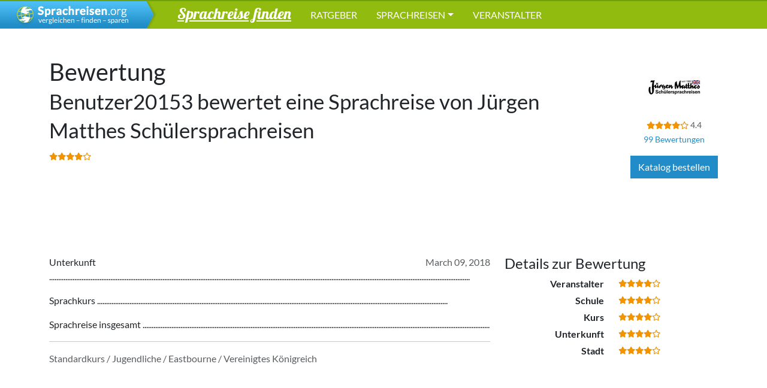

--- FILE ---
content_type: text/html; charset=utf-8
request_url: https://www.sprachreisen.org/veranstalter/matthes/bewertungen/1828
body_size: 6296
content:
<!doctype html>
<html lang='de'>
  <head>
    <meta charset='utf-8'>
    <meta name='viewport' content='width=device-width, initial-scale=1.0, shrink-to-fit=no'>
    <title>  Benutzer20153 bewertete Jürgen Matthes Schülersprachreisen
</title>
    <link rel="icon" type="image/x-icon" href="https://www.sprachreisen.org/assets/favicon-d972588bf424a710910864efdf1b06ed3c02c07d635c64526074da8e4311d1e9.ico" />
<meta name="turbo-prefetch" content="false">
<meta name="description" content="  Benutzer20153 bewertet Jürgen Matthes Schülersprachreisen
 ">
<meta name='keywords' content="  Bewertung, Ranking, Sprachreise, Veranstalter, Sprachkurs, Hotel, Unterkunft, Unterricht, Stadt
">


    <script>
  window.AK_TRACKING_GA_ID = 'G-26EKPNPE5Y'
  window.AK_TRACKING_MT_ID = '3'
</script>
<script src='https://ga.jspm.io/npm:es-module-shims@1.10.0/dist/es-module-shims.js' async></script>
<script type="importmap" data-turbo-track="reload">{
  "imports": {
    "application": "https://www.sprachreisen.org/assets/application-b9f79c8608b30974e747a786f28431fdc69d0bff6ff765edce66ed45b72f14dd.js",
    "@popperjs/core": "https://www.sprachreisen.org/assets/@popperjs--core--esm-a1515646af36361b23d75c43f54e72ac986596697270bac2481908052f6075ba.js",
    "bootstrap": "https://www.sprachreisen.org/assets/bootstrap--dist--js--bootstrap.esm.min-1bfc7246a08628c4c70053ed86ae847230c1e458ac9b218f31d3da7f877b83de.js",
    "@hotwired/turbo-rails": "https://www.sprachreisen.org/assets/turbo.min-fae9c4e1bc87126a66956a7859eaa668c544666fcbe232338d4e6385afaec885.js",
    "@hotwired/stimulus": "https://www.sprachreisen.org/assets/stimulus.min-e8cfb761be82b8ca2cf6c91a8339785ac694a56108a27268f0769b3edbb50bf8.js",
    "@hotwired/stimulus-loading": "https://www.sprachreisen.org/assets/stimulus-loading-3576ce92b149ad5d6959438c6f291e2426c86df3b874c525b30faad51b0d96b3.js",
    "vanillajs-datepicker": "https://cdn.jsdelivr.net/npm/vanillajs-datepicker/+esm",
    "js-cookie": "https://www.sprachreisen.org/assets/js-cookie-684540f8943b7d192b6d4d6971a77c14265addcb6e2f8d3342fa0fc31075e22a.js",
    "src/clickTracking": "https://www.sprachreisen.org/assets/src/clickTracking-ef1d3c7bfdf13d9c1ade53030127496e1cf0a04c10277a4f3ebcf25250c2c386.js",
    "src/google_analytics": "https://www.sprachreisen.org/assets/src/google_analytics-9f0a70e1b8452774e7d88b7ffe71910ea50d0f9219f24cc20a2ee3d790c56f72.js",
    "src/helper": "https://www.sprachreisen.org/assets/src/helper-81f6b03cb7c0413b74f385f4c25da04ee260fb20c40d03425b891588df104149.js",
    "src/matomo_tracker": "https://www.sprachreisen.org/assets/src/matomo_tracker-149211f805fa7c7f788e7a38dc48d8fa8154b665b6ee927a6fb8584d3b76f794.js",
    "src/sessionStorage": "https://www.sprachreisen.org/assets/src/sessionStorage-d82fb539b08b286413b89d8faee779334ec5b1d8c62eb2e04b03b38b2c2ad34e.js",
    "src/utils": "https://www.sprachreisen.org/assets/src/utils-a195f7146cad85e0e12ccb8b5ebd8f01741aed3797badc4c1950811b903a2bab.js",
    "controllers/application": "https://www.sprachreisen.org/assets/controllers/application-368d98631bccbf2349e0d4f8269afb3fe9625118341966de054759d96ea86c7e.js",
    "controllers/banner_controller": "https://www.sprachreisen.org/assets/controllers/banner_controller-62388aadb8e4696e71c6b098eeb7c20e375caaaa9326fd9fbf4739e959e47e99.js",
    "controllers/bookings_controller": "https://www.sprachreisen.org/assets/controllers/bookings_controller-ad779486df43fdd121b90d60396a5d89fe06f21c8d88ec83b64be14f369c9c7c.js",
    "controllers/calculator_controller": "https://www.sprachreisen.org/assets/controllers/calculator_controller-6a3c6a7424c5afc62ba87a4a123f79ac6d2ee9119c5caa626d08f3339ee43c07.js",
    "controllers/course_form_controller": "https://www.sprachreisen.org/assets/controllers/course_form_controller-f10a2d1b0b8959a47b1fca094cc99d4ea16dd3dc3334581db6aadb106e61ab58.js",
    "controllers/course_offers_updates_controller": "https://www.sprachreisen.org/assets/controllers/course_offers_updates_controller-658dfbd8ed47930e8ff1713d66b6876a844bb3cbdf2a91302b2fadbff0836186.js",
    "controllers/datepicker_controller": "https://www.sprachreisen.org/assets/controllers/datepicker_controller-4d169a042b9b4423166ad1c302ffaad2f8e053dbbe43ce5652f34ec54941e48b.js",
    "controllers/faceted_browsing_controller": "https://www.sprachreisen.org/assets/controllers/faceted_browsing_controller-ef58f0478d8d43a701364f8d8f6aaa38f65c63df877db2e5434f2e88bdaf9415.js",
    "controllers": "https://www.sprachreisen.org/assets/controllers/index-19afdb037f3d25015cc51bbe039fe74ab9df8a3262ed6f8efc8f657890b728d0.js",
    "controllers/marketing_controller": "https://www.sprachreisen.org/assets/controllers/marketing_controller-e5081f7cc006b432e4e0312d232526fd5c94ea78892d55009670f28acb47612d.js",
    "controllers/react_app_loader_controller": "https://www.sprachreisen.org/assets/controllers/react_app_loader_controller-65f719715d7f7d469086778462ff466d51adb1fa787e1e108ec348590a3e1dd0.js",
    "external/ak_banner_service_client": "https://www.sprachreisen.org/assets/external/ak_banner_service_client-33345f4a6a74822c0b3e8b2456391cb024322a2b719335f601d14e2101b3c58b.js",
    "external/react_app_loader": "https://www.sprachreisen.org/assets/external/react_app_loader-5e4744d3832988f2318d06075b7cc7e7dce9593f8444410725bd06d35b61d625.js"
  }
}</script>
<link rel="modulepreload" href="https://www.sprachreisen.org/assets/application-b9f79c8608b30974e747a786f28431fdc69d0bff6ff765edce66ed45b72f14dd.js">
<link rel="modulepreload" href="https://www.sprachreisen.org/assets/@popperjs--core--esm-a1515646af36361b23d75c43f54e72ac986596697270bac2481908052f6075ba.js">
<link rel="modulepreload" href="https://www.sprachreisen.org/assets/bootstrap--dist--js--bootstrap.esm.min-1bfc7246a08628c4c70053ed86ae847230c1e458ac9b218f31d3da7f877b83de.js">
<link rel="modulepreload" href="https://www.sprachreisen.org/assets/turbo.min-fae9c4e1bc87126a66956a7859eaa668c544666fcbe232338d4e6385afaec885.js">
<link rel="modulepreload" href="https://www.sprachreisen.org/assets/stimulus.min-e8cfb761be82b8ca2cf6c91a8339785ac694a56108a27268f0769b3edbb50bf8.js">
<link rel="modulepreload" href="https://www.sprachreisen.org/assets/stimulus-loading-3576ce92b149ad5d6959438c6f291e2426c86df3b874c525b30faad51b0d96b3.js">
<link rel="modulepreload" href="https://www.sprachreisen.org/assets/js-cookie-684540f8943b7d192b6d4d6971a77c14265addcb6e2f8d3342fa0fc31075e22a.js">
<link rel="modulepreload" href="https://www.sprachreisen.org/assets/src/clickTracking-ef1d3c7bfdf13d9c1ade53030127496e1cf0a04c10277a4f3ebcf25250c2c386.js">
<link rel="modulepreload" href="https://www.sprachreisen.org/assets/src/google_analytics-9f0a70e1b8452774e7d88b7ffe71910ea50d0f9219f24cc20a2ee3d790c56f72.js">
<link rel="modulepreload" href="https://www.sprachreisen.org/assets/src/helper-81f6b03cb7c0413b74f385f4c25da04ee260fb20c40d03425b891588df104149.js">
<link rel="modulepreload" href="https://www.sprachreisen.org/assets/src/matomo_tracker-149211f805fa7c7f788e7a38dc48d8fa8154b665b6ee927a6fb8584d3b76f794.js">
<link rel="modulepreload" href="https://www.sprachreisen.org/assets/src/sessionStorage-d82fb539b08b286413b89d8faee779334ec5b1d8c62eb2e04b03b38b2c2ad34e.js">
<link rel="modulepreload" href="https://www.sprachreisen.org/assets/src/utils-a195f7146cad85e0e12ccb8b5ebd8f01741aed3797badc4c1950811b903a2bab.js">
<script type="module">import "application"</script>

    <meta name='author' content=''>
    <link rel="stylesheet" href="https://www.sprachreisen.org/assets/application-1cfcb173923d3740cc6d8e4da55d53e29a34bd4025973f8e5317508af77dc360.css" media="all" data-turbo-track="true" />
    <meta name="csrf-param" content="authenticity_token" />
<meta name="csrf-token" content="rl4F3_GZTo_S_bkT9aHW1t3tViHR_wVGWsNE7nwRWt35Z4EV0wHz0cP5h9XTImEKsSEJHj2se-MIzoOg2qkyMw" />
    
  </head>
  <body class='app-page'>
    <div id='wrap'>
      <nav class='navbar navbar-dark navbar-spr-ng navbar-expand-lg' role='navigation'>
  <a class="navbar-brand" href="/">
    <img class="d-md-none" src="https://www.sprachreisen.org/assets/logo-sprachreisen-sm-bfca6ad2157cbb115dbae69d65ff21566342c8041fdc251fc7983baf8c32ef79.png" />
    <img class="d-none d-md-block" src="https://www.sprachreisen.org/assets/logo-sprachreisen-9bd6a05f19c61e3329fd7e7ee318f7c7f03641e307a3fc09d581eb7ecb9f6ae0.png" />
</a>
  <ul class='nav navbar-nav'>
    <li class='nav-interact-li nav-item '>
      <a class='interact-toggle nav-link'
         aria-expanded="false"
         aria-controls="nav-interact"
         data-bs-toggle='collapse' href='#nav-interact' role='button'>
        Sprachreise finden
      </a>
    </li>
  </ul>

  <button class="navbar-toggler" type="button" data-bs-toggle="collapse" data-bs-target="#navigation-main" aria-controls="navigation-main" aria-expanded="false" aria-label="Toggle navigation">
    <span class="navbar-toggler-icon"></span>
  </button>

  <div class='collapse navbar-collapse' id='navigation-main'>
    <ul class='nav navbar-nav nav-uppercase me-auto'>
      <li class="nav-uppercase nav-item ">
        <a class="nav-link" href="/sprachreisenratgeber">Ratgeber</a>
      </li>
        <li class='nav-dropdown nav-item dropdown '>
    <a class="nav-link dropdown-toggle" data-toggle="dropdown" href="#">Sprachreisen</a>
    <div class='nav-dropdown-content dropdown-menu'>
          <a class="NAV-LNK dropdown-item" href="/h/sprachreisen-england">Sprachreisen England</a>
          <a class="NAV-LNK dropdown-item" href="/h/sprachreisen-malta">Sprachreisen Malta</a>
          <a class="NAV-LNK dropdown-item" href="/h/sprachreisen-usa">Sprachreisen USA</a>
        <div class='dropdown-divider'></div>
        <a class="NAV-LNK dropdown-item" href="/sprachreisen_laender">Weitere Länder</a>
    </div>
  </li>

      <li class="nav-item ">
        <a class="nav-link" href="/veranstalter">Veranstalter</a>
      </li>
    </ul>

  </div>
</nav>
<div class='nav-interact collapse ' id='nav-interact'>
  <div class='inner'>
    <div class='container'>
      <form class="form form-nav" action="/kurse" accept-charset="UTF-8" method="get">
        <label class='question d-block mb-1'>
          Welche Sprache möchtest du lernen?
        </label>
        <fieldset>
          <div class="col-12">
            <select name="with_country_code" id="with_country_code" class="form-select"><option selected="selected" value="GBEngland">England / UK</option>
<option value="MT">Malta</option>
<option value="ES">Spain</option>
<option value="FR">France</option>
<option value="US">USA</option>
<option value="IE">Ireland</option>
<option value="CA">Canada</option>
<option value="AU">Australia</option>
<option value="AR">Argentina</option>
<option value="BO">Bolivia</option>
<option value="BR">Brazil</option>
<option value="CN">China</option>
<option value="CR">Costa Rica</option>
<option value="CU">Cuba</option>
<option value="DK">Denmark</option>
<option value="DE">Germany</option>
<option value="GR">Greece</option>
<option value="IT">Italy</option>
<option value="JP">Japan</option>
<option value="MX">Mexico</option>
<option value="MA">Morocco</option>
<option value="NL">Netherlands</option>
<option value="NZ">New Zealand</option>
<option value="PT">Portugal</option>
<option value="RU">Russland</option>
<option value="GBSchottland">Schottland / UK</option>
<option value="SG">Singapore</option>
<option value="ZA">South Africa</option>
<option value="KR">South Korea</option>
<option value="TR">Türkiye</option></select>
          </div>
          <div class="col-12">
            <select name="with_audience" id="with_audience" class="form-select"><option value="Junioren">Junioren</option>
<option selected="selected" value="Jugendliche">Jugendliche</option>
<option value="Erwachsene">Erwachsene</option>
<option value="Best-Agers(50+)">Best-Agers(50+)</option></select>
          </div>
          <div class="col-12">
            <select name="with_language" id="with_language" class="form-select"><option value="Chinesisch">Chinesisch</option>
<option selected="selected" value="Englisch">Englisch</option>
<option value="Franzoesisch">Französisch</option>
<option value="Griechisch">Griechisch</option>
<option value="Italienisch">Italienisch</option>
<option value="Japanisch">Japanisch</option>
<option value="Portugiesisch">Portugiesisch</option>
<option value="Russisch">Russisch</option>
<option value="Spanisch">Spanisch</option></select>
          </div>
          <div class="col-12">
            <button name="button" type="submit" class="LP-LNK btn btn-outline-light white hover-primary">Jetzt ansehen!</button>
          </div>
        </fieldset>
</form>    </div>
  </div>
</div>


      <div class='alert hidden-details'>
  <a class="close" data-bs-dismiss="alert">&#215;</a>
</div>

      
  <div class='container'>
    <div class='page-header'>
      <div class='row'>
        <div class='col-md-9 presenter'>
          <h1>
            Bewertung<br>
            <small>
              Benutzer20153 bewertet eine Sprachreise von
              <span itemprop='name'>Jürgen Matthes Schülersprachreisen</span>
            </small>
          </h1>
          <p class='text-muted'>
            <span class='rating-stars'>
              <i class="fas fa-star"> </i><i class="fas fa-star"> </i><i class="fas fa-star"> </i><i class="fas fa-star"> </i><i class="far fa-star"> </i>
            </span>
          </p>
        </div>
        <div class='col-md-3'>
          <div class='orga-header-element pull-right d-none d-sm-block'>
  <a href="/veranstalter/matthes"><img src="https://www.sprachreisen.org/system/organisations/logos/000/000/006/thumb/matthes.jpg?1739444877" /></a>
      <div class='hidden' itemprop='provider' itemscope itemtype="http://schema.org/Organization">
      <span itemprop='legalName'>
        Jürgen Matthes Schülersprachreisen
      </span>
      <span itemprop="name">
        Matthes
      </span>
      <span itemprop='logo'>
        https://www.sprachreisen.org/system/organisations/logos/000/000/006/thumb/matthes.jpg?1739444877
      </span>
      <span itemprop='url'>
        https://www.sprachreisen.org/veranstalter/matthes
      </span>
        <div itemprop='aggregateRating' itemscope itemtype='http://schema.org/AggregateRating'>
          <span itemprop='worstRating'>0</span>
          <span itemprop='bestRating'>5</span>
          <span itemprop='ratingCount'>
            99
          </span>
          <span itemprop='reviewCount'>
            99
          </span>
          <span itemprop='ratingValue'>
            4.4
          </span>
        </div>
    </div>

  <div class="rating-summary">
    <p class='rating-stars'>
      <i class="fas fa-star"> </i><i class="fas fa-star"> </i><i class="fas fa-star"> </i><i class="fas fa-star"> </i><i class="far fa-star"> </i> <small class="text text-muted"><span>4.4</span></small><br>
      <small class='text-muted'>
        <span>
          <a href="/veranstalter/matthes/bewertungen">99 Bewertungen</a>
        </span>
      </small>
    </p>
    <p class='text-muted d-none'>
      0 von
     <span>99</span> Sprachreisenden empfehlen diesen Veranstalter.
    </p>
  </div>

  <div class=''>
    <a class="btn btn-primary" href="/apps/catalog_order?organisation_id=matthes&amp;redirect_uri=https%3A%2F%2Fwww.sprachreisen.org%2Fveranstalter%2Fmatthes%2Fbewertungen%2F1828">Katalog bestellen</a>
  </div>
</div>
<div class='orga-header-element d-block d-sm-none'>
  <div class="row">
    <div class='col-6'>
      <a href="/veranstalter/matthes">Matthes</a>
      <br>
      <span class="rating-stars">
        <i class="fas fa-star"> </i><i class="fas fa-star"> </i><i class="fas fa-star"> </i><i class="fas fa-star"> </i><i class="far fa-star"> </i> <small class="text text-muted"><span>4.4</span></small>
      </span>
      <br>
      <small class='text-muted'>
        <span>
          <a href="/veranstalter/matthes/bewertungen">99 Bewertungen</a>
        </span>
      </small>
    </div>
    <div class='col-6'>

      <a class="pull-right btn btn-primary" href="/apps/catalog_order?organisation_id=matthes&amp;redirect_uri=https%3A%2F%2Fwww.sprachreisen.org%2Fveranstalter%2Fmatthes%2Fbewertungen%2F1828">Katalog bestellen</a>
    </div>
  </div>
</div>

        </div>
      </div>
    </div>
  </div>

  <div class='section-padding'>
    <div class='container rating rating-full' itemprop='review'
         itemscope itemtype='http://schema.org/Review'>
      <div class="row">
        <div class="col-md-8">
          <span class='hidden' itemprop='author'>Benutzer20153</span>
          <span class='hidden' itemprop='itemReviewed' itemscope itemtype='https://schema.org/Course'>
            <span itemprop="name">Sprachreise mit Matthes</span>
            <span itemprop="description">
              Eine Sprachreise nach Eastbourne in
              Vereinigtes Königreich von
              Matthes. Es handelt sich um einen
              Standardkurs für Jugendliche.
            </span>
            <span itemprop="provider" itemscope itemtype='https://schema.org/Organization'>
              <span itemprop="name">Jürgen Matthes Schülersprachreisen</span>
            </span>
          </span>
          <span class='pull-right text-muted' itemprop='datePublished'
                content="2018-03-09">
            March 09, 2018
          </span>
          <div class='rating-body' itemprop='reviewBody'>
            <div class=""><p>Unterkunft
..........................................................................................................................................................................................................................................</p>

<p>Sprachkurs
...................................................................................................................................................................................................</p>

<p>Sprachreise insgesamt
.................................................................................................................................................................................................</p>
</div>
          </div>
          <hr/>
          <p class='text-muted'>
            Standardkurs /
            Jugendliche /
            Eastbourne /
            Vereinigtes Königreich
          </p>
        </div>
        <div class="col-md-4">
            <h4>Details zur Bewertung</h4>
  <div class='rating-stars'>
    <dl class="row"><dt class="col-6 text-end">Veranstalter</dt><dd class="col-6 lh-sm"><i class="fas fa-star"> </i><i class="fas fa-star"> </i><i class="fas fa-star"> </i><i class="fas fa-star"> </i><i class="far fa-star"> </i></dd><dt class="col-6 text-end">Schule</dt><dd class="col-6 lh-sm"><i class="fas fa-star"> </i><i class="fas fa-star"> </i><i class="fas fa-star"> </i><i class="fas fa-star"> </i><i class="far fa-star"> </i></dd><dt class="col-6 text-end">Kurs</dt><dd class="col-6 lh-sm"><i class="fas fa-star"> </i><i class="fas fa-star"> </i><i class="fas fa-star"> </i><i class="fas fa-star"> </i><i class="far fa-star"> </i></dd><dt class="col-6 text-end">Unterkunft</dt><dd class="col-6 lh-sm"><i class="fas fa-star"> </i><i class="fas fa-star"> </i><i class="fas fa-star"> </i><i class="fas fa-star"> </i><i class="far fa-star"> </i></dd><dt class="col-6 text-end">Stadt</dt><dd class="col-6 lh-sm"><i class="fas fa-star"> </i><i class="fas fa-star"> </i><i class="fas fa-star"> </i><i class="fas fa-star"> </i><i class="far fa-star"> </i></dd></dl>
  </div>

        </div>
      </div>
    </div>
  </div>

  <div class="section-blue">
    <div class="container">
      <p class='lead'>
        Eine von <a href="/veranstalter/matthes/bewertungen">99 Bewertungen</a> für
          <a href="/veranstalter/matthes">Jürgen Matthes Schülersprachreisen</a>
      </p>
    </div>
  </div>

    <div id='push'></div>
    </div>
    <footer id='footer'>
  <nav class="footer-nav">
    <div class="container">
  <aside class="row g-0 warum_buchen d-none d-lg-flex justify-content-center">
    <a class="siegel col-lg-3" href="/static/versprechen#preisgarantie">
      <div class="siegelwrap">
        <img width="34" height="30" src="https://www.sprachreisen.org/assets/siegel_preisgarantie-496f51718944bbb3d6e1df1eb54d7a6d8ed4790d5df8927e0be3090cbc36acba.png" />
        <span>Keiner ist günstiger</span><br>
        <span><strong>Preisgarantie</strong></span>
      </div>
</a>    <a class="siegel col-lg-3" href="/static/versprechen#keine_gebuehren">
      <div class="siegelwrap">
        <img width="34" height="30" src="https://www.sprachreisen.org/assets/siegel_keine-agenturgebuehr-9f969e59ed5b8df922b479df077c77118ae5635e37d42255f198bbcf34fa63ba.png" />
        <span>Wir sind fair</span>
        <span><strong>Keine Agenturgebühr</strong></span>
      </div>
</a>    <a class="siegel col-lg-3" href="/static/versprechen#unabhaengig">
      <div class="siegelwrap">
        <img width="34" height="30" src="https://www.sprachreisen.org/assets/siegel_unabhaengig-072b1ccc6c85494de92bcfc2d03788f966e3a40dfabf242cdc5064ae97da5d4c.png" />
        <span>Nur für euch da</span>
        <span><strong>100% unabhängig</strong></span>
      </div>
</a>      <!--<div class="siegelwrap">
        <img width="34" height="30" src="https://www.sprachreisen.org/assets/siegel_kostenlose-beratung-f6172bf1407c86bb0768ff9090957cd0c396572ea1b2607f1ca5a061fb0a50da.png" />
        <span>Sprich mit uns</span>
        <span><strong>Hier gratis Rückruf</strong></span>
      </div>-->
  </aside>
</div>

      <div class='p-5'>
        <div class='orga-logos'>
  <ul class='list-unstyled list-inline'>
    <li class="list-inline-item">
      <strong>Unsere Partner:</strong>
    </li>
      <li class="list-inline-item">
        <a href="/veranstalter/matthes"><img width="50" title="Jürgen Matthes Schülersprachreisen" src="https://www.sprachreisen.org/system/organisations/logos/000/000/006/thumb/matthes.jpg?1739444877" /></a>
      </li>
      <li class="list-inline-item">
        <a href="/veranstalter/studylingua"><img width="50" title="StudyLingua GmbH" src="https://www.sprachreisen.org/system/organisations/logos/000/000/016/thumb/studylingua.jpg?1739444879" /></a>
      </li>
      <li class="list-inline-item">
        <a href="/veranstalter/panke"><img width="50" title="Panke Sprachreisen GmbH" src="https://www.sprachreisen.org/system/organisations/logos/000/000/014/thumb/panke.jpg?1739444880" /></a>
      </li>
      <li class="list-inline-item">
        <a href="/veranstalter/dr-steinfels"><img width="50" title="Dr. Steinfels Sprachreisen GmbH" src="https://www.sprachreisen.org/system/organisations/logos/000/000/015/thumb/dr-steinfels.jpg?1739444880" /></a>
      </li>
      <li class="list-inline-item">
        <a href="/veranstalter/kaplan"><img width="50" title="Kaplan International English" src="https://www.sprachreisen.org/system/organisations/logos/000/000/021/thumb/kaplan.jpg?1739444878" /></a>
      </li>
      <li class="list-inline-item">
        <a href="/veranstalter/sprachcaffe"><img width="50" title="Sprachcaffe Reisen GmbH" src="https://www.sprachreisen.org/system/organisations/logos/000/000/011/thumb/sprachcaffe.jpg?1739444881" /></a>
      </li>
      <li class="list-inline-item">
        <a href="/veranstalter/kulturwerke"><img width="50" title="Kulturwerke Deutschland Sprachreisen GmbH" src="https://www.sprachreisen.org/system/organisations/logos/000/000/027/thumb/kulturwerke.jpg?1739444882" /></a>
      </li>
      <li class="list-inline-item">
        <a href="/veranstalter/ist"><img width="50" title="iSt In­ter­na­tio­na­le Sprach- und Stu­di­en­rei­sen GmbH" src="https://www.sprachreisen.org/system/organisations/logos/000/000/018/thumb/ist.jpg?1739444887" /></a>
      </li>
      <li class="list-inline-item">
        <a href="/veranstalter/ef"><img width="50" title="EF Education (Deutschland) GmbH" src="https://www.sprachreisen.org/system/organisations/logos/000/000/002/thumb/ef.jpg?1739444888" /></a>
      </li>
  </ul>
</div>

      </div>
    <ul class="mb-0">
      <li>
        <a title="Sprachreisen" href="/">Sprachreisen</a>
      </li>
      <li>
        <a href="/static/impressum">Impressum</a>
      </li>
      <li>
        <a href="/static/agb">AGB</a>
      </li>
      <li>
        <a href="/static/datenschutz">Datenschutz</a>
      </li>
      <li>
        <a href="/static/bildnachweise">Bildnachweise</a>
      </li>
      <li>
      <a href="/static/cashback">Cashback</a>
      </li>
      <li>
        <a href="/static/about_us">Über uns</a>
      </li>
    </ul>
  </nav>
</footer>

  </body>
</html>



--- FILE ---
content_type: text/javascript
request_url: https://www.sprachreisen.org/assets/src/sessionStorage-d82fb539b08b286413b89d8faee779334ec5b1d8c62eb2e04b03b38b2c2ad34e.js
body_size: 177
content:
const setupAkForwarded = () => {
  if (!sessionStorage.getItem("ak-forwarded")) {
    var val = "direct";
    if (document.referrer.length > 0) {
      val = document.referrer;
    }
    sessionStorage.setItem("ak-forwarded", val);
  }
}

export {
  setupAkForwarded
};


--- FILE ---
content_type: text/javascript
request_url: https://www.sprachreisen.org/assets/application-b9f79c8608b30974e747a786f28431fdc69d0bff6ff765edce66ed45b72f14dd.js
body_size: 372
content:
// Configure your import map in config/importmap.rb. Read more: https://github.com/rails/importmap-rails
/* eslint no-console:0 */
import "@hotwired/turbo-rails"
import "controllers"

import 'bootstrap'

import { setupClickTracking } from 'src/clickTracking'
import { setupPopover, setupTooltip } from 'src/helper'
import { setupAkForwarded } from 'src/sessionStorage'

/* 
 * import { setupSmoothScrolling } from 'application/courses'
 *  */

import { setupGoogleAnalytics } from 'src/google_analytics'
import { setupMatomoTracker } from 'src/matomo_tracker'


setupGoogleAnalytics()
setupMatomoTracker()
setupClickTracking()
setupAkForwarded()

document.addEventListener('turbo:load', () => {
  setupTooltip()
  setupPopover()
});


--- FILE ---
content_type: text/javascript
request_url: https://www.sprachreisen.org/assets/src/helper-81f6b03cb7c0413b74f385f4c25da04ee260fb20c40d03425b891588df104149.js
body_size: 292
content:
import { Popover, Tooltip } from 'bootstrap'

export const setupPopover = () => {
  // see https://getbootstrap.com/docs/5.2/components/popovers/#enable-popovers
  const popoverTriggerList = document.querySelectorAll('[data-bs-toggle="popover"]')
  const popoverList = [...popoverTriggerList].map(popoverTriggerEl => new Popover(popoverTriggerEl, {
    trigger: 'focus'
  }))
}

export const setupTooltip = () => {
  const tooltipTriggerList = document.querySelectorAll('[data-bs-toggle="tooltip"], .t-tip')
  const tooltipList = [...tooltipTriggerList].map(tooltipTriggerEl => new Tooltip(tooltipTriggerEl))
};


--- FILE ---
content_type: text/javascript
request_url: https://www.sprachreisen.org/assets/bootstrap--dist--js--bootstrap.esm.min-1bfc7246a08628c4c70053ed86ae847230c1e458ac9b218f31d3da7f877b83de.js
body_size: 16624
content:
// bootstrap/dist/js/bootstrap.esm.min@5.3.3 downloaded from https://ga.jspm.io/npm:bootstrap@5.3.3/dist/js/bootstrap.esm.min.js

import*as s from"@popperjs/core";const a=new Map,l={set(s,l,c){a.has(s)||a.set(s,new Map);const h=a.get(s);h.has(l)||0===h.size?h.set(l,c):console.error(`Bootstrap doesn't allow more than one instance per element. Bound instance: ${Array.from(h.keys())[0]}.`)},get:(s,l)=>a.has(s)&&a.get(s).get(l)||null,remove(s,l){if(!a.has(s))return;const c=a.get(s);c.delete(l),0===c.size&&a.delete(s)}},c="transitionend",parseSelector=s=>(s&&window.CSS&&window.CSS.escape&&(s=s.replace(/#([^\s"#']+)/g,((s,a)=>`#${CSS.escape(a)}`))),s),toType=s=>null==s?`${s}`:Object.prototype.toString.call(s).match(/\s([a-z]+)/i)[1].toLowerCase(),getUID=s=>{do{s+=Math.floor(1e6*Math.random())}while(document.getElementById(s));return s},getTransitionDurationFromElement=s=>{if(!s)return 0;let{transitionDuration:a,transitionDelay:l}=window.getComputedStyle(s);const c=Number.parseFloat(a),h=Number.parseFloat(l);return c||h?(a=a.split(",")[0],l=l.split(",")[0],1e3*(Number.parseFloat(a)+Number.parseFloat(l))):0},triggerTransitionEnd=s=>{s.dispatchEvent(new Event(c))},isElement=s=>!(!s||"object"!=typeof s)&&(void 0!==s.jquery&&(s=s[0]),void 0!==s.nodeType),getElement=s=>isElement(s)?s.jquery?s[0]:s:"string"==typeof s&&s.length>0?document.querySelector(parseSelector(s)):null,isVisible=s=>{if(!isElement(s)||0===s.getClientRects().length)return!1;const a="visible"===getComputedStyle(s).getPropertyValue("visibility"),l=s.closest("details:not([open])");if(!l)return a;if(l!==s){const a=s.closest("summary");if(a&&a.parentNode!==l)return!1;if(null===a)return!1}return a},isDisabled=s=>!s||s.nodeType!==Node.ELEMENT_NODE||!!s.classList.contains("disabled")||(void 0!==s.disabled?s.disabled:s.hasAttribute("disabled")&&"false"!==s.getAttribute("disabled")),findShadowRoot=s=>{if(!document.documentElement.attachShadow)return null;if("function"==typeof s.getRootNode){const a=s.getRootNode();return a instanceof ShadowRoot?a:null}return s instanceof ShadowRoot?s:s.parentNode?findShadowRoot(s.parentNode):null},noop=()=>{},reflow=s=>{s.offsetHeight},getjQuery=()=>window.jQuery&&!document.body.hasAttribute("data-bs-no-jquery")?window.jQuery:null,h=[],onDOMContentLoaded=s=>{"loading"===document.readyState?(h.length||document.addEventListener("DOMContentLoaded",(()=>{for(const s of h)s()})),h.push(s)):s()},isRTL=()=>"rtl"===document.documentElement.dir,defineJQueryPlugin=s=>{onDOMContentLoaded((()=>{const a=getjQuery();if(a){const l=s.NAME,c=a.fn[l];a.fn[l]=s.jQueryInterface,a.fn[l].Constructor=s,a.fn[l].noConflict=()=>(a.fn[l]=c,s.jQueryInterface)}}))},execute=(s,a=[],l=s)=>"function"==typeof s?s(...a):l,executeAfterTransition=(s,a,l=!0)=>{if(!l)return void execute(s);const h=getTransitionDurationFromElement(a)+5;let d=!1;const o=({target:l})=>{l===a&&(d=!0,a.removeEventListener(c,o),execute(s))};a.addEventListener(c,o),setTimeout((()=>{d||triggerTransitionEnd(a)}),h)},getNextActiveElement=(s,a,l,c)=>{const h=s.length;let d=s.indexOf(a);return-1===d?!l&&c?s[h-1]:s[0]:(d+=l?1:-1,c&&(d=(d+h)%h),s[Math.max(0,Math.min(d,h-1))])},d=/[^.]*(?=\..*)\.|.*/,u=/\..*/,g=/::\d+$/,_={};let p=1;const m={mouseenter:"mouseover",mouseleave:"mouseout"},f=new Set(["click","dblclick","mouseup","mousedown","contextmenu","mousewheel","DOMMouseScroll","mouseover","mouseout","mousemove","selectstart","selectend","keydown","keypress","keyup","orientationchange","touchstart","touchmove","touchend","touchcancel","pointerdown","pointermove","pointerup","pointerleave","pointercancel","gesturestart","gesturechange","gestureend","focus","blur","change","reset","select","submit","focusin","focusout","load","unload","beforeunload","resize","move","DOMContentLoaded","readystatechange","error","abort","scroll"]);function makeEventUid(s,a){return a&&`${a}::${p++}`||s.uidEvent||p++}function getElementEvents(s){const a=makeEventUid(s);return s.uidEvent=a,_[a]=_[a]||{},_[a]}function bootstrapHandler(s,a){return function n(l){return hydrateObj(l,{delegateTarget:s}),n.oneOff&&b.off(s,l.type,a),a.apply(s,[l])}}function bootstrapDelegationHandler(s,a,l){return function i(c){const h=s.querySelectorAll(a);for(let{target:d}=c;d&&d!==this;d=d.parentNode)for(const u of h)if(u===d)return hydrateObj(c,{delegateTarget:d}),i.oneOff&&b.off(s,c.type,a,l),l.apply(d,[c])}}function findHandler(s,a,l=null){return Object.values(s).find((s=>s.callable===a&&s.delegationSelector===l))}function normalizeParameters(s,a,l){const c="string"==typeof a,h=c?l:a||l;let d=getTypeEvent(s);return f.has(d)||(d=s),[c,h,d]}function addHandler(s,a,l,c,h){if("string"!=typeof a||!s)return;let[u,g,_]=normalizeParameters(a,l,c);if(a in m){const e=s=>function(a){if(!a.relatedTarget||a.relatedTarget!==a.delegateTarget&&!a.delegateTarget.contains(a.relatedTarget))return s.call(this,a)};g=e(g)}const p=getElementEvents(s),f=p[_]||(p[_]={}),b=findHandler(f,g,u?l:null);if(b)return void(b.oneOff=b.oneOff&&h);const v=makeEventUid(g,a.replace(d,"")),y=u?bootstrapDelegationHandler(s,l,g):bootstrapHandler(s,g);y.delegationSelector=u?l:null,y.callable=g,y.oneOff=h,y.uidEvent=v,f[v]=y,s.addEventListener(_,y,u)}function removeHandler(s,a,l,c,h){const d=findHandler(a[l],c,h);d&&(s.removeEventListener(l,d,Boolean(h)),delete a[l][d.uidEvent])}function removeNamespacedHandlers(s,a,l,c){const h=a[l]||{};for(const[d,u]of Object.entries(h))d.includes(c)&&removeHandler(s,a,l,u.callable,u.delegationSelector)}function getTypeEvent(s){return s=s.replace(u,""),m[s]||s}const b={on(s,a,l,c){addHandler(s,a,l,c,!1)},one(s,a,l,c){addHandler(s,a,l,c,!0)},off(s,a,l,c){if("string"!=typeof a||!s)return;const[h,d,u]=normalizeParameters(a,l,c),_=u!==a,p=getElementEvents(s),m=p[u]||{},f=a.startsWith(".");if(void 0===d){if(f)for(const l of Object.keys(p))removeNamespacedHandlers(s,p,l,a.slice(1));for(const[l,c]of Object.entries(m)){const h=l.replace(g,"");_&&!a.includes(h)||removeHandler(s,p,u,c.callable,c.delegationSelector)}}else{if(!Object.keys(m).length)return;removeHandler(s,p,u,d,h?l:null)}},trigger(s,a,l){if("string"!=typeof a||!s)return null;const c=getjQuery();let h=null,d=!0,u=!0,g=!1;a!==getTypeEvent(a)&&c&&(h=c.Event(a,l),c(s).trigger(h),d=!h.isPropagationStopped(),u=!h.isImmediatePropagationStopped(),g=h.isDefaultPrevented());const _=hydrateObj(new Event(a,{bubbles:d,cancelable:!0}),l);return g&&_.preventDefault(),u&&s.dispatchEvent(_),_.defaultPrevented&&h&&h.preventDefault(),_}};function hydrateObj(s,a={}){for(const[l,c]of Object.entries(a))try{s[l]=c}catch(a){Object.defineProperty(s,l,{configurable:!0,get:()=>c})}return s}function normalizeData(s){if("true"===s)return!0;if("false"===s)return!1;if(s===Number(s).toString())return Number(s);if(""===s||"null"===s)return null;if("string"!=typeof s)return s;try{return JSON.parse(decodeURIComponent(s))}catch(a){return s}}function normalizeDataKey(s){return s.replace(/[A-Z]/g,(s=>`-${s.toLowerCase()}`))}const v={setDataAttribute(s,a,l){s.setAttribute(`data-bs-${normalizeDataKey(a)}`,l)},removeDataAttribute(s,a){s.removeAttribute(`data-bs-${normalizeDataKey(a)}`)},getDataAttributes(s){if(!s)return{};const a={},l=Object.keys(s.dataset).filter((s=>s.startsWith("bs")&&!s.startsWith("bsConfig")));for(const c of l){let l=c.replace(/^bs/,"");l=l.charAt(0).toLowerCase()+l.slice(1,l.length),a[l]=normalizeData(s.dataset[c])}return a},getDataAttribute:(s,a)=>normalizeData(s.getAttribute(`data-bs-${normalizeDataKey(a)}`))};class Config{static get Default(){return{}}static get DefaultType(){return{}}static get NAME(){throw new Error('You have to implement the static method "NAME", for each component!')}_getConfig(s){return s=this._mergeConfigObj(s),s=this._configAfterMerge(s),this._typeCheckConfig(s),s}_configAfterMerge(s){return s}_mergeConfigObj(s,a){const l=isElement(a)?v.getDataAttribute(a,"config"):{};return{...this.constructor.Default,..."object"==typeof l?l:{},...isElement(a)?v.getDataAttributes(a):{},..."object"==typeof s?s:{}}}_typeCheckConfig(s,a=this.constructor.DefaultType){for(const[l,c]of Object.entries(a)){const a=s[l],h=isElement(a)?"element":toType(a);if(!new RegExp(c).test(h))throw new TypeError(`${this.constructor.NAME.toUpperCase()}: Option "${l}" provided type "${h}" but expected type "${c}".`)}}}class BaseComponent extends Config{constructor(s,a){super(),(s=getElement(s))&&(this._element=s,this._config=this._getConfig(a),l.set(this._element,this.constructor.DATA_KEY,this))}dispose(){l.remove(this._element,this.constructor.DATA_KEY),b.off(this._element,this.constructor.EVENT_KEY);for(const s of Object.getOwnPropertyNames(this))this[s]=null}_queueCallback(s,a,l=!0){executeAfterTransition(s,a,l)}_getConfig(s){return s=this._mergeConfigObj(s,this._element),s=this._configAfterMerge(s),this._typeCheckConfig(s),s}static getInstance(s){return l.get(getElement(s),this.DATA_KEY)}static getOrCreateInstance(s,a={}){return this.getInstance(s)||new this(s,"object"==typeof a?a:null)}static get VERSION(){return"5.3.3"}static get DATA_KEY(){return`bs.${this.NAME}`}static get EVENT_KEY(){return`.${this.DATA_KEY}`}static eventName(s){return`${s}${this.EVENT_KEY}`}}const getSelector=s=>{let a=s.getAttribute("data-bs-target");if(!a||"#"===a){let l=s.getAttribute("href");if(!l||!l.includes("#")&&!l.startsWith("."))return null;l.includes("#")&&!l.startsWith("#")&&(l=`#${l.split("#")[1]}`),a=l&&"#"!==l?l.trim():null}return a?a.split(",").map((s=>parseSelector(s))).join(","):null},y={find:(s,a=document.documentElement)=>[].concat(...Element.prototype.querySelectorAll.call(a,s)),findOne:(s,a=document.documentElement)=>Element.prototype.querySelector.call(a,s),children:(s,a)=>[].concat(...s.children).filter((s=>s.matches(a))),parents(s,a){const l=[];let c=s.parentNode.closest(a);for(;c;)l.push(c),c=c.parentNode.closest(a);return l},prev(s,a){let l=s.previousElementSibling;for(;l;){if(l.matches(a))return[l];l=l.previousElementSibling}return[]},next(s,a){let l=s.nextElementSibling;for(;l;){if(l.matches(a))return[l];l=l.nextElementSibling}return[]},focusableChildren(s){const a=["a","button","input","textarea","select","details","[tabindex]",'[contenteditable="true"]'].map((s=>`${s}:not([tabindex^="-"])`)).join(",");return this.find(a,s).filter((s=>!isDisabled(s)&&isVisible(s)))},getSelectorFromElement(s){const a=getSelector(s);return a&&y.findOne(a)?a:null},getElementFromSelector(s){const a=getSelector(s);return a?y.findOne(a):null},getMultipleElementsFromSelector(s){const a=getSelector(s);return a?y.find(a):[]}},enableDismissTrigger=(s,a="hide")=>{const l=`click.dismiss${s.EVENT_KEY}`,c=s.NAME;b.on(document,l,`[data-bs-dismiss="${c}"]`,(function(l){if(["A","AREA"].includes(this.tagName)&&l.preventDefault(),isDisabled(this))return;const h=y.getElementFromSelector(this)||this.closest(`.${c}`);s.getOrCreateInstance(h)[a]()}))},w="alert",E="close.bs.alert",A="closed.bs.alert";class Alert extends BaseComponent{static get NAME(){return w}close(){if(b.trigger(this._element,E).defaultPrevented)return;this._element.classList.remove("show");const s=this._element.classList.contains("fade");this._queueCallback((()=>this._destroyElement()),this._element,s)}_destroyElement(){this._element.remove(),b.trigger(this._element,A),this.dispose()}static jQueryInterface(s){return this.each((function(){const a=Alert.getOrCreateInstance(this);if("string"==typeof s){if(void 0===a[s]||s.startsWith("_")||"constructor"===s)throw new TypeError(`No method named "${s}"`);a[s](this)}}))}}enableDismissTrigger(Alert,"close"),defineJQueryPlugin(Alert);const C="button",T="bs.button",k=`.${T}`,S='[data-bs-toggle="button"]',O=`click${k}.data-api`;class Button extends BaseComponent{static get NAME(){return C}toggle(){this._element.setAttribute("aria-pressed",this._element.classList.toggle("active"))}static jQueryInterface(s){return this.each((function(){const a=Button.getOrCreateInstance(this);"toggle"===s&&a[s]()}))}}b.on(document,O,S,(s=>{s.preventDefault();const a=s.target.closest(S);Button.getOrCreateInstance(a).toggle()})),defineJQueryPlugin(Button);const L="swipe",D="touchstart.bs.swipe",I="touchmove.bs.swipe",N="touchend.bs.swipe",$="pointerdown.bs.swipe",P="pointerup.bs.swipe",x={endCallback:null,leftCallback:null,rightCallback:null},M={endCallback:"(function|null)",leftCallback:"(function|null)",rightCallback:"(function|null)"};class Swipe extends Config{constructor(s,a){super(),this._element=s,s&&Swipe.isSupported()&&(this._config=this._getConfig(a),this._deltaX=0,this._supportPointerEvents=Boolean(window.PointerEvent),this._initEvents())}static get Default(){return x}static get DefaultType(){return M}static get NAME(){return L}dispose(){b.off(this._element,".bs.swipe")}_start(s){this._supportPointerEvents?this._eventIsPointerPenTouch(s)&&(this._deltaX=s.clientX):this._deltaX=s.touches[0].clientX}_end(s){this._eventIsPointerPenTouch(s)&&(this._deltaX=s.clientX-this._deltaX),this._handleSwipe(),execute(this._config.endCallback)}_move(s){this._deltaX=s.touches&&s.touches.length>1?0:s.touches[0].clientX-this._deltaX}_handleSwipe(){const s=Math.abs(this._deltaX);if(s<=40)return;const a=s/this._deltaX;this._deltaX=0,a&&execute(a>0?this._config.rightCallback:this._config.leftCallback)}_initEvents(){this._supportPointerEvents?(b.on(this._element,$,(s=>this._start(s))),b.on(this._element,P,(s=>this._end(s))),this._element.classList.add("pointer-event")):(b.on(this._element,D,(s=>this._start(s))),b.on(this._element,I,(s=>this._move(s))),b.on(this._element,N,(s=>this._end(s))))}_eventIsPointerPenTouch(s){return this._supportPointerEvents&&("pen"===s.pointerType||"touch"===s.pointerType)}static isSupported(){return"ontouchstart"in document.documentElement||navigator.maxTouchPoints>0}}const j="carousel",F="bs.carousel",H=`.${F}`,B=`slide${H}`,z=`slid${H}`,q=`keydown${H}`,W=`mouseenter${H}`,R=`mouseleave${H}`,K=`dragstart${H}`,V=`load${H}.data-api`,Q=`click${H}.data-api`,U="carousel-item-end",X="carousel-item-start",Y="carousel-item-next",G="carousel-item-prev",J=".carousel-item",Z=".active.carousel-item",tt=".carousel-item img",et=".carousel-indicators",it="[data-bs-slide], [data-bs-slide-to]",st='[data-bs-ride="carousel"]',nt={ArrowLeft:"right",ArrowRight:"left"},ot={interval:5e3,keyboard:!0,pause:"hover",ride:!1,touch:!0,wrap:!0},rt={interval:"(number|boolean)",keyboard:"boolean",pause:"(string|boolean)",ride:"(boolean|string)",touch:"boolean",wrap:"boolean"};class Carousel extends BaseComponent{constructor(s,a){super(s,a),this._interval=null,this._activeElement=null,this._isSliding=!1,this.touchTimeout=null,this._swipeHelper=null,this._indicatorsElement=y.findOne(et,this._element),this._addEventListeners(),"carousel"===this._config.ride&&this.cycle()}static get Default(){return ot}static get DefaultType(){return rt}static get NAME(){return j}next(){this._slide("next")}nextWhenVisible(){!document.hidden&&isVisible(this._element)&&this.next()}prev(){this._slide("prev")}pause(){this._isSliding&&triggerTransitionEnd(this._element),this._clearInterval()}cycle(){this._clearInterval(),this._updateInterval(),this._interval=setInterval((()=>this.nextWhenVisible()),this._config.interval)}_maybeEnableCycle(){this._config.ride&&(this._isSliding?b.one(this._element,z,(()=>this.cycle())):this.cycle())}to(s){const a=this._getItems();if(s>a.length-1||s<0)return;if(this._isSliding)return void b.one(this._element,z,(()=>this.to(s)));const l=this._getItemIndex(this._getActive());if(l===s)return;const c=s>l?"next":"prev";this._slide(c,a[s])}dispose(){this._swipeHelper&&this._swipeHelper.dispose(),super.dispose()}_configAfterMerge(s){return s.defaultInterval=s.interval,s}_addEventListeners(){this._config.keyboard&&b.on(this._element,q,(s=>this._keydown(s))),"hover"===this._config.pause&&(b.on(this._element,W,(()=>this.pause())),b.on(this._element,R,(()=>this._maybeEnableCycle()))),this._config.touch&&Swipe.isSupported()&&this._addTouchEventListeners()}_addTouchEventListeners(){for(const s of y.find(tt,this._element))b.on(s,K,(s=>s.preventDefault()));const s={leftCallback:()=>this._slide(this._directionToOrder("left")),rightCallback:()=>this._slide(this._directionToOrder("right")),endCallback:()=>{"hover"===this._config.pause&&(this.pause(),this.touchTimeout&&clearTimeout(this.touchTimeout),this.touchTimeout=setTimeout((()=>this._maybeEnableCycle()),500+this._config.interval))}};this._swipeHelper=new Swipe(this._element,s)}_keydown(s){if(/input|textarea/i.test(s.target.tagName))return;const a=nt[s.key];a&&(s.preventDefault(),this._slide(this._directionToOrder(a)))}_getItemIndex(s){return this._getItems().indexOf(s)}_setActiveIndicatorElement(s){if(!this._indicatorsElement)return;const a=y.findOne(".active",this._indicatorsElement);a.classList.remove("active"),a.removeAttribute("aria-current");const l=y.findOne(`[data-bs-slide-to="${s}"]`,this._indicatorsElement);l&&(l.classList.add("active"),l.setAttribute("aria-current","true"))}_updateInterval(){const s=this._activeElement||this._getActive();if(!s)return;const a=Number.parseInt(s.getAttribute("data-bs-interval"),10);this._config.interval=a||this._config.defaultInterval}_slide(s,a=null){if(this._isSliding)return;const l=this._getActive(),c="next"===s,h=a||getNextActiveElement(this._getItems(),l,c,this._config.wrap);if(h===l)return;const d=this._getItemIndex(h),r=a=>b.trigger(this._element,a,{relatedTarget:h,direction:this._orderToDirection(s),from:this._getItemIndex(l),to:d});if(r(B).defaultPrevented)return;if(!l||!h)return;const u=Boolean(this._interval);this.pause(),this._isSliding=!0,this._setActiveIndicatorElement(d),this._activeElement=h;const g=c?X:U,_=c?Y:G;h.classList.add(_),reflow(h),l.classList.add(g),h.classList.add(g),this._queueCallback((()=>{h.classList.remove(g,_),h.classList.add("active"),l.classList.remove("active",_,g),this._isSliding=!1,r(z)}),l,this._isAnimated()),u&&this.cycle()}_isAnimated(){return this._element.classList.contains("slide")}_getActive(){return y.findOne(Z,this._element)}_getItems(){return y.find(J,this._element)}_clearInterval(){this._interval&&(clearInterval(this._interval),this._interval=null)}_directionToOrder(s){return isRTL()?"left"===s?"prev":"next":"left"===s?"next":"prev"}_orderToDirection(s){return isRTL()?"prev"===s?"left":"right":"prev"===s?"right":"left"}static jQueryInterface(s){return this.each((function(){const a=Carousel.getOrCreateInstance(this,s);if("number"!=typeof s){if("string"==typeof s){if(void 0===a[s]||s.startsWith("_")||"constructor"===s)throw new TypeError(`No method named "${s}"`);a[s]()}}else a.to(s)}))}}b.on(document,Q,it,(function(s){const a=y.getElementFromSelector(this);if(!a||!a.classList.contains("carousel"))return;s.preventDefault();const l=Carousel.getOrCreateInstance(a),c=this.getAttribute("data-bs-slide-to");return c?(l.to(c),void l._maybeEnableCycle()):"next"===v.getDataAttribute(this,"slide")?(l.next(),void l._maybeEnableCycle()):(l.prev(),void l._maybeEnableCycle())})),b.on(window,V,(()=>{const s=y.find(st);for(const a of s)Carousel.getOrCreateInstance(a)})),defineJQueryPlugin(Carousel);const at="collapse",lt="bs.collapse",ct=`.${lt}`,ht=`show${ct}`,dt=`shown${ct}`,ut=`hide${ct}`,gt=`hidden${ct}`,_t=`click${ct}.data-api`,pt=":scope .collapse .collapse",mt="width",ft="height",bt=".collapse.show, .collapse.collapsing",vt='[data-bs-toggle="collapse"]',yt={parent:null,toggle:!0},wt={parent:"(null|element)",toggle:"boolean"};class Collapse extends BaseComponent{constructor(s,a){super(s,a),this._isTransitioning=!1,this._triggerArray=[];const l=y.find(vt);for(const s of l){const a=y.getSelectorFromElement(s),l=y.find(a).filter((s=>s===this._element));null!==a&&l.length&&this._triggerArray.push(s)}this._initializeChildren(),this._config.parent||this._addAriaAndCollapsedClass(this._triggerArray,this._isShown()),this._config.toggle&&this.toggle()}static get Default(){return yt}static get DefaultType(){return wt}static get NAME(){return at}toggle(){this._isShown()?this.hide():this.show()}show(){if(this._isTransitioning||this._isShown())return;let s=[];if(this._config.parent&&(s=this._getFirstLevelChildren(bt).filter((s=>s!==this._element)).map((s=>Collapse.getOrCreateInstance(s,{toggle:!1})))),s.length&&s[0]._isTransitioning)return;if(b.trigger(this._element,ht).defaultPrevented)return;for(const a of s)a.hide();const a=this._getDimension();this._element.classList.remove("collapse"),this._element.classList.add("collapsing"),this._element.style[a]=0,this._addAriaAndCollapsedClass(this._triggerArray,!0),this._isTransitioning=!0;const l=`scroll${a[0].toUpperCase()+a.slice(1)}`;this._queueCallback((()=>{this._isTransitioning=!1,this._element.classList.remove("collapsing"),this._element.classList.add("collapse","show"),this._element.style[a]="",b.trigger(this._element,dt)}),this._element,!0),this._element.style[a]=`${this._element[l]}px`}hide(){if(this._isTransitioning||!this._isShown())return;if(b.trigger(this._element,ut).defaultPrevented)return;const s=this._getDimension();this._element.style[s]=`${this._element.getBoundingClientRect()[s]}px`,reflow(this._element),this._element.classList.add("collapsing"),this._element.classList.remove("collapse","show");for(const s of this._triggerArray){const a=y.getElementFromSelector(s);a&&!this._isShown(a)&&this._addAriaAndCollapsedClass([s],!1)}this._isTransitioning=!0,this._element.style[s]="",this._queueCallback((()=>{this._isTransitioning=!1,this._element.classList.remove("collapsing"),this._element.classList.add("collapse"),b.trigger(this._element,gt)}),this._element,!0)}_isShown(s=this._element){return s.classList.contains("show")}_configAfterMerge(s){return s.toggle=Boolean(s.toggle),s.parent=getElement(s.parent),s}_getDimension(){return this._element.classList.contains("collapse-horizontal")?mt:ft}_initializeChildren(){if(!this._config.parent)return;const s=this._getFirstLevelChildren(vt);for(const a of s){const s=y.getElementFromSelector(a);s&&this._addAriaAndCollapsedClass([a],this._isShown(s))}}_getFirstLevelChildren(s){const a=y.find(pt,this._config.parent);return y.find(s,this._config.parent).filter((s=>!a.includes(s)))}_addAriaAndCollapsedClass(s,a){if(s.length)for(const l of s)l.classList.toggle("collapsed",!a),l.setAttribute("aria-expanded",a)}static jQueryInterface(s){const a={};return"string"==typeof s&&/show|hide/.test(s)&&(a.toggle=!1),this.each((function(){const l=Collapse.getOrCreateInstance(this,a);if("string"==typeof s){if(void 0===l[s])throw new TypeError(`No method named "${s}"`);l[s]()}}))}}b.on(document,_t,vt,(function(s){("A"===s.target.tagName||s.delegateTarget&&"A"===s.delegateTarget.tagName)&&s.preventDefault();for(const s of y.getMultipleElementsFromSelector(this))Collapse.getOrCreateInstance(s,{toggle:!1}).toggle()})),defineJQueryPlugin(Collapse);const Et="dropdown",At="bs.dropdown",Ct=`.${At}`,Tt="ArrowUp",kt="ArrowDown",St=`hide${Ct}`,Ot=`hidden${Ct}`,Lt=`show${Ct}`,Dt=`shown${Ct}`,It=`click${Ct}.data-api`,Nt=`keydown${Ct}.data-api`,$t=`keyup${Ct}.data-api`,Pt='[data-bs-toggle="dropdown"]:not(.disabled):not(:disabled)',xt=`${Pt}.show`,Mt=".dropdown-menu",jt=".dropdown-menu .dropdown-item:not(.disabled):not(:disabled)",Ft=isRTL()?"top-end":"top-start",Ht=isRTL()?"top-start":"top-end",Bt=isRTL()?"bottom-end":"bottom-start",zt=isRTL()?"bottom-start":"bottom-end",qt=isRTL()?"left-start":"right-start",Wt=isRTL()?"right-start":"left-start",Rt={autoClose:!0,boundary:"clippingParents",display:"dynamic",offset:[0,2],popperConfig:null,reference:"toggle"},Kt={autoClose:"(boolean|string)",boundary:"(string|element)",display:"string",offset:"(array|string|function)",popperConfig:"(null|object|function)",reference:"(string|element|object)"};class Dropdown extends BaseComponent{constructor(s,a){super(s,a),this._popper=null,this._parent=this._element.parentNode,this._menu=y.next(this._element,Mt)[0]||y.prev(this._element,Mt)[0]||y.findOne(Mt,this._parent),this._inNavbar=this._detectNavbar()}static get Default(){return Rt}static get DefaultType(){return Kt}static get NAME(){return Et}toggle(){return this._isShown()?this.hide():this.show()}show(){if(isDisabled(this._element)||this._isShown())return;const s={relatedTarget:this._element};if(!b.trigger(this._element,Lt,s).defaultPrevented){if(this._createPopper(),"ontouchstart"in document.documentElement&&!this._parent.closest(".navbar-nav"))for(const s of[].concat(...document.body.children))b.on(s,"mouseover",noop);this._element.focus(),this._element.setAttribute("aria-expanded",!0),this._menu.classList.add("show"),this._element.classList.add("show"),b.trigger(this._element,Dt,s)}}hide(){if(isDisabled(this._element)||!this._isShown())return;const s={relatedTarget:this._element};this._completeHide(s)}dispose(){this._popper&&this._popper.destroy(),super.dispose()}update(){this._inNavbar=this._detectNavbar(),this._popper&&this._popper.update()}_completeHide(s){if(!b.trigger(this._element,St,s).defaultPrevented){if("ontouchstart"in document.documentElement)for(const s of[].concat(...document.body.children))b.off(s,"mouseover",noop);this._popper&&this._popper.destroy(),this._menu.classList.remove("show"),this._element.classList.remove("show"),this._element.setAttribute("aria-expanded","false"),v.removeDataAttribute(this._menu,"popper"),b.trigger(this._element,Ot,s)}}_getConfig(s){if("object"==typeof(s=super._getConfig(s)).reference&&!isElement(s.reference)&&"function"!=typeof s.reference.getBoundingClientRect)throw new TypeError(`${Et.toUpperCase()}: Option "reference" provided type "object" without a required "getBoundingClientRect" method.`);return s}_createPopper(){if(void 0===s)throw new TypeError("Bootstrap's dropdowns require Popper (https://popper.js.org)");let a=this._element;"parent"===this._config.reference?a=this._parent:isElement(this._config.reference)?a=getElement(this._config.reference):"object"==typeof this._config.reference&&(a=this._config.reference);const l=this._getPopperConfig();this._popper=s.createPopper(a,this._menu,l)}_isShown(){return this._menu.classList.contains("show")}_getPlacement(){const s=this._parent;if(s.classList.contains("dropend"))return qt;if(s.classList.contains("dropstart"))return Wt;if(s.classList.contains("dropup-center"))return"top";if(s.classList.contains("dropdown-center"))return"bottom";const a="end"===getComputedStyle(this._menu).getPropertyValue("--bs-position").trim();return s.classList.contains("dropup")?a?Ht:Ft:a?zt:Bt}_detectNavbar(){return null!==this._element.closest(".navbar")}_getOffset(){const{offset:s}=this._config;return"string"==typeof s?s.split(",").map((s=>Number.parseInt(s,10))):"function"==typeof s?a=>s(a,this._element):s}_getPopperConfig(){const s={placement:this._getPlacement(),modifiers:[{name:"preventOverflow",options:{boundary:this._config.boundary}},{name:"offset",options:{offset:this._getOffset()}}]};return(this._inNavbar||"static"===this._config.display)&&(v.setDataAttribute(this._menu,"popper","static"),s.modifiers=[{name:"applyStyles",enabled:!1}]),{...s,...execute(this._config.popperConfig,[s])}}_selectMenuItem({key:s,target:a}){const l=y.find(jt,this._menu).filter((s=>isVisible(s)));l.length&&getNextActiveElement(l,a,s===kt,!l.includes(a)).focus()}static jQueryInterface(s){return this.each((function(){const a=Dropdown.getOrCreateInstance(this,s);if("string"==typeof s){if(void 0===a[s])throw new TypeError(`No method named "${s}"`);a[s]()}}))}static clearMenus(s){if(2===s.button||"keyup"===s.type&&"Tab"!==s.key)return;const a=y.find(xt);for(const l of a){const a=Dropdown.getInstance(l);if(!a||!1===a._config.autoClose)continue;const c=s.composedPath(),h=c.includes(a._menu);if(c.includes(a._element)||"inside"===a._config.autoClose&&!h||"outside"===a._config.autoClose&&h)continue;if(a._menu.contains(s.target)&&("keyup"===s.type&&"Tab"===s.key||/input|select|option|textarea|form/i.test(s.target.tagName)))continue;const d={relatedTarget:a._element};"click"===s.type&&(d.clickEvent=s),a._completeHide(d)}}static dataApiKeydownHandler(s){const a=/input|textarea/i.test(s.target.tagName),l="Escape"===s.key,c=[Tt,kt].includes(s.key);if(!c&&!l)return;if(a&&!l)return;s.preventDefault();const h=this.matches(Pt)?this:y.prev(this,Pt)[0]||y.next(this,Pt)[0]||y.findOne(Pt,s.delegateTarget.parentNode),d=Dropdown.getOrCreateInstance(h);if(c)return s.stopPropagation(),d.show(),void d._selectMenuItem(s);d._isShown()&&(s.stopPropagation(),d.hide(),h.focus())}}b.on(document,Nt,Pt,Dropdown.dataApiKeydownHandler),b.on(document,Nt,Mt,Dropdown.dataApiKeydownHandler),b.on(document,It,Dropdown.clearMenus),b.on(document,$t,Dropdown.clearMenus),b.on(document,It,Pt,(function(s){s.preventDefault(),Dropdown.getOrCreateInstance(this).toggle()})),defineJQueryPlugin(Dropdown);const Vt="backdrop",Qt=`mousedown.bs.${Vt}`,Ut={className:"modal-backdrop",clickCallback:null,isAnimated:!1,isVisible:!0,rootElement:"body"},Xt={className:"string",clickCallback:"(function|null)",isAnimated:"boolean",isVisible:"boolean",rootElement:"(element|string)"};class Backdrop extends Config{constructor(s){super(),this._config=this._getConfig(s),this._isAppended=!1,this._element=null}static get Default(){return Ut}static get DefaultType(){return Xt}static get NAME(){return Vt}show(s){if(!this._config.isVisible)return void execute(s);this._append();const a=this._getElement();this._config.isAnimated&&reflow(a),a.classList.add("show"),this._emulateAnimation((()=>{execute(s)}))}hide(s){this._config.isVisible?(this._getElement().classList.remove("show"),this._emulateAnimation((()=>{this.dispose(),execute(s)}))):execute(s)}dispose(){this._isAppended&&(b.off(this._element,Qt),this._element.remove(),this._isAppended=!1)}_getElement(){if(!this._element){const s=document.createElement("div");s.className=this._config.className,this._config.isAnimated&&s.classList.add("fade"),this._element=s}return this._element}_configAfterMerge(s){return s.rootElement=getElement(s.rootElement),s}_append(){if(this._isAppended)return;const s=this._getElement();this._config.rootElement.append(s),b.on(s,Qt,(()=>{execute(this._config.clickCallback)})),this._isAppended=!0}_emulateAnimation(s){executeAfterTransition(s,this._getElement(),this._config.isAnimated)}}const Yt="focustrap",Gt="bs.focustrap",Jt=`.${Gt}`,Zt=`focusin${Jt}`,te=`keydown.tab${Jt}`,ee={autofocus:!0,trapElement:null},ie={autofocus:"boolean",trapElement:"element"};class FocusTrap extends Config{constructor(s){super(),this._config=this._getConfig(s),this._isActive=!1,this._lastTabNavDirection=null}static get Default(){return ee}static get DefaultType(){return ie}static get NAME(){return Yt}activate(){this._isActive||(this._config.autofocus&&this._config.trapElement.focus(),b.off(document,Jt),b.on(document,Zt,(s=>this._handleFocusin(s))),b.on(document,te,(s=>this._handleKeydown(s))),this._isActive=!0)}deactivate(){this._isActive&&(this._isActive=!1,b.off(document,Jt))}_handleFocusin(s){const{trapElement:a}=this._config;if(s.target===document||s.target===a||a.contains(s.target))return;const l=y.focusableChildren(a);0===l.length?a.focus():"backward"===this._lastTabNavDirection?l[l.length-1].focus():l[0].focus()}_handleKeydown(s){"Tab"===s.key&&(this._lastTabNavDirection=s.shiftKey?"backward":"forward")}}const se=".fixed-top, .fixed-bottom, .is-fixed, .sticky-top";class ScrollBarHelper{constructor(){this._element=document.body}getWidth(){const s=document.documentElement.clientWidth;return Math.abs(window.innerWidth-s)}hide(){const s=this.getWidth();this._disableOverFlow(),this._setElementAttributes(this._element,"padding-right",(a=>a+s)),this._setElementAttributes(se,"padding-right",(a=>a+s)),this._setElementAttributes(".sticky-top","margin-right",(a=>a-s))}reset(){this._resetElementAttributes(this._element,"overflow"),this._resetElementAttributes(this._element,"padding-right"),this._resetElementAttributes(se,"padding-right"),this._resetElementAttributes(".sticky-top","margin-right")}isOverflowing(){return this.getWidth()>0}_disableOverFlow(){this._saveInitialAttribute(this._element,"overflow"),this._element.style.overflow="hidden"}_setElementAttributes(s,a,l){const c=this.getWidth();this._applyManipulationCallback(s,(s=>{if(s!==this._element&&window.innerWidth>s.clientWidth+c)return;this._saveInitialAttribute(s,a);const h=window.getComputedStyle(s).getPropertyValue(a);s.style.setProperty(a,`${l(Number.parseFloat(h))}px`)}))}_saveInitialAttribute(s,a){const l=s.style.getPropertyValue(a);l&&v.setDataAttribute(s,a,l)}_resetElementAttributes(s,a){this._applyManipulationCallback(s,(s=>{const l=v.getDataAttribute(s,a);null!==l?(v.removeDataAttribute(s,a),s.style.setProperty(a,l)):s.style.removeProperty(a)}))}_applyManipulationCallback(s,a){if(isElement(s))a(s);else for(const l of y.find(s,this._element))a(l)}}const ne="modal",oe="hide.bs.modal",re="hidePrevented.bs.modal",ae="hidden.bs.modal",le="show.bs.modal",ce="shown.bs.modal",he="resize.bs.modal",de="click.dismiss.bs.modal",ue="mousedown.dismiss.bs.modal",ge="keydown.dismiss.bs.modal",_e="click.bs.modal.data-api",pe='[data-bs-toggle="modal"]',me={backdrop:!0,focus:!0,keyboard:!0},fe={backdrop:"(boolean|string)",focus:"boolean",keyboard:"boolean"};class Modal extends BaseComponent{constructor(s,a){super(s,a),this._dialog=y.findOne(".modal-dialog",this._element),this._backdrop=this._initializeBackDrop(),this._focustrap=this._initializeFocusTrap(),this._isShown=!1,this._isTransitioning=!1,this._scrollBar=new ScrollBarHelper,this._addEventListeners()}static get Default(){return me}static get DefaultType(){return fe}static get NAME(){return ne}toggle(s){return this._isShown?this.hide():this.show(s)}show(s){this._isShown||this._isTransitioning||b.trigger(this._element,le,{relatedTarget:s}).defaultPrevented||(this._isShown=!0,this._isTransitioning=!0,this._scrollBar.hide(),document.body.classList.add("modal-open"),this._adjustDialog(),this._backdrop.show((()=>this._showElement(s))))}hide(){this._isShown&&!this._isTransitioning&&(b.trigger(this._element,oe).defaultPrevented||(this._isShown=!1,this._isTransitioning=!0,this._focustrap.deactivate(),this._element.classList.remove("show"),this._queueCallback((()=>this._hideModal()),this._element,this._isAnimated())))}dispose(){b.off(window,".bs.modal"),b.off(this._dialog,".bs.modal"),this._backdrop.dispose(),this._focustrap.deactivate(),super.dispose()}handleUpdate(){this._adjustDialog()}_initializeBackDrop(){return new Backdrop({isVisible:Boolean(this._config.backdrop),isAnimated:this._isAnimated()})}_initializeFocusTrap(){return new FocusTrap({trapElement:this._element})}_showElement(s){document.body.contains(this._element)||document.body.append(this._element),this._element.style.display="block",this._element.removeAttribute("aria-hidden"),this._element.setAttribute("aria-modal",!0),this._element.setAttribute("role","dialog"),this._element.scrollTop=0;const a=y.findOne(".modal-body",this._dialog);a&&(a.scrollTop=0),reflow(this._element),this._element.classList.add("show"),this._queueCallback((()=>{this._config.focus&&this._focustrap.activate(),this._isTransitioning=!1,b.trigger(this._element,ce,{relatedTarget:s})}),this._dialog,this._isAnimated())}_addEventListeners(){b.on(this._element,ge,(s=>{"Escape"===s.key&&(this._config.keyboard?this.hide():this._triggerBackdropTransition())})),b.on(window,he,(()=>{this._isShown&&!this._isTransitioning&&this._adjustDialog()})),b.on(this._element,ue,(s=>{b.one(this._element,de,(a=>{this._element===s.target&&this._element===a.target&&("static"!==this._config.backdrop?this._config.backdrop&&this.hide():this._triggerBackdropTransition())}))}))}_hideModal(){this._element.style.display="none",this._element.setAttribute("aria-hidden",!0),this._element.removeAttribute("aria-modal"),this._element.removeAttribute("role"),this._isTransitioning=!1,this._backdrop.hide((()=>{document.body.classList.remove("modal-open"),this._resetAdjustments(),this._scrollBar.reset(),b.trigger(this._element,ae)}))}_isAnimated(){return this._element.classList.contains("fade")}_triggerBackdropTransition(){if(b.trigger(this._element,re).defaultPrevented)return;const s=this._element.scrollHeight>document.documentElement.clientHeight,a=this._element.style.overflowY;"hidden"===a||this._element.classList.contains("modal-static")||(s||(this._element.style.overflowY="hidden"),this._element.classList.add("modal-static"),this._queueCallback((()=>{this._element.classList.remove("modal-static"),this._queueCallback((()=>{this._element.style.overflowY=a}),this._dialog)}),this._dialog),this._element.focus())}_adjustDialog(){const s=this._element.scrollHeight>document.documentElement.clientHeight,a=this._scrollBar.getWidth(),l=a>0;if(l&&!s){const s=isRTL()?"paddingLeft":"paddingRight";this._element.style[s]=`${a}px`}if(!l&&s){const s=isRTL()?"paddingRight":"paddingLeft";this._element.style[s]=`${a}px`}}_resetAdjustments(){this._element.style.paddingLeft="",this._element.style.paddingRight=""}static jQueryInterface(s,a){return this.each((function(){const l=Modal.getOrCreateInstance(this,s);if("string"==typeof s){if(void 0===l[s])throw new TypeError(`No method named "${s}"`);l[s](a)}}))}}b.on(document,_e,pe,(function(s){const a=y.getElementFromSelector(this);["A","AREA"].includes(this.tagName)&&s.preventDefault(),b.one(a,le,(s=>{s.defaultPrevented||b.one(a,ae,(()=>{isVisible(this)&&this.focus()}))}));const l=y.findOne(".modal.show");l&&Modal.getInstance(l).hide(),Modal.getOrCreateInstance(a).toggle(this)})),enableDismissTrigger(Modal),defineJQueryPlugin(Modal);const be="offcanvas",ve="bs.offcanvas",ye=`.${ve}`,we=`load${ye}.data-api`,Ee="offcanvas-backdrop",Ae=".offcanvas.show",Ce=`show${ye}`,Te=`shown${ye}`,ke=`hide${ye}`,Se=`hidePrevented${ye}`,Oe=`hidden${ye}`,Le=`resize${ye}`,De=`click${ye}.data-api`,Ie=`keydown.dismiss${ye}`,Ne='[data-bs-toggle="offcanvas"]',$e={backdrop:!0,keyboard:!0,scroll:!1},Pe={backdrop:"(boolean|string)",keyboard:"boolean",scroll:"boolean"};class Offcanvas extends BaseComponent{constructor(s,a){super(s,a),this._isShown=!1,this._backdrop=this._initializeBackDrop(),this._focustrap=this._initializeFocusTrap(),this._addEventListeners()}static get Default(){return $e}static get DefaultType(){return Pe}static get NAME(){return be}toggle(s){return this._isShown?this.hide():this.show(s)}show(s){this._isShown||b.trigger(this._element,Ce,{relatedTarget:s}).defaultPrevented||(this._isShown=!0,this._backdrop.show(),this._config.scroll||(new ScrollBarHelper).hide(),this._element.setAttribute("aria-modal",!0),this._element.setAttribute("role","dialog"),this._element.classList.add("showing"),this._queueCallback((()=>{this._config.scroll&&!this._config.backdrop||this._focustrap.activate(),this._element.classList.add("show"),this._element.classList.remove("showing"),b.trigger(this._element,Te,{relatedTarget:s})}),this._element,!0))}hide(){this._isShown&&(b.trigger(this._element,ke).defaultPrevented||(this._focustrap.deactivate(),this._element.blur(),this._isShown=!1,this._element.classList.add("hiding"),this._backdrop.hide(),this._queueCallback((()=>{this._element.classList.remove("show","hiding"),this._element.removeAttribute("aria-modal"),this._element.removeAttribute("role"),this._config.scroll||(new ScrollBarHelper).reset(),b.trigger(this._element,Oe)}),this._element,!0)))}dispose(){this._backdrop.dispose(),this._focustrap.deactivate(),super.dispose()}_initializeBackDrop(){const s=Boolean(this._config.backdrop);return new Backdrop({className:Ee,isVisible:s,isAnimated:!0,rootElement:this._element.parentNode,clickCallback:s?()=>{"static"!==this._config.backdrop?this.hide():b.trigger(this._element,Se)}:null})}_initializeFocusTrap(){return new FocusTrap({trapElement:this._element})}_addEventListeners(){b.on(this._element,Ie,(s=>{"Escape"===s.key&&(this._config.keyboard?this.hide():b.trigger(this._element,Se))}))}static jQueryInterface(s){return this.each((function(){const a=Offcanvas.getOrCreateInstance(this,s);if("string"==typeof s){if(void 0===a[s]||s.startsWith("_")||"constructor"===s)throw new TypeError(`No method named "${s}"`);a[s](this)}}))}}b.on(document,De,Ne,(function(s){const a=y.getElementFromSelector(this);if(["A","AREA"].includes(this.tagName)&&s.preventDefault(),isDisabled(this))return;b.one(a,Oe,(()=>{isVisible(this)&&this.focus()}));const l=y.findOne(Ae);l&&l!==a&&Offcanvas.getInstance(l).hide(),Offcanvas.getOrCreateInstance(a).toggle(this)})),b.on(window,we,(()=>{for(const s of y.find(Ae))Offcanvas.getOrCreateInstance(s).show()})),b.on(window,Le,(()=>{for(const s of y.find("[aria-modal][class*=show][class*=offcanvas-]"))"fixed"!==getComputedStyle(s).position&&Offcanvas.getOrCreateInstance(s).hide()})),enableDismissTrigger(Offcanvas),defineJQueryPlugin(Offcanvas);const xe=/^aria-[\w-]*$/i,Me={"*":["class","dir","id","lang","role",xe],a:["target","href","title","rel"],area:[],b:[],br:[],col:[],code:[],dd:[],div:[],dl:[],dt:[],em:[],hr:[],h1:[],h2:[],h3:[],h4:[],h5:[],h6:[],i:[],img:["src","srcset","alt","title","width","height"],li:[],ol:[],p:[],pre:[],s:[],small:[],span:[],sub:[],sup:[],strong:[],u:[],ul:[]},je=new Set(["background","cite","href","itemtype","longdesc","poster","src","xlink:href"]),Fe=/^(?!javascript:)(?:[a-z0-9+.-]+:|[^&:/?#]*(?:[/?#]|$))/i,allowedAttribute=(s,a)=>{const l=s.nodeName.toLowerCase();return a.includes(l)?!je.has(l)||Boolean(Fe.test(s.nodeValue)):a.filter((s=>s instanceof RegExp)).some((s=>s.test(l)))};function sanitizeHtml(s,a,l){if(!s.length)return s;if(l&&"function"==typeof l)return l(s);const c=(new window.DOMParser).parseFromString(s,"text/html"),h=[].concat(...c.body.querySelectorAll("*"));for(const s of h){const l=s.nodeName.toLowerCase();if(!Object.keys(a).includes(l)){s.remove();continue}const c=[].concat(...s.attributes),h=[].concat(a["*"]||[],a[l]||[]);for(const a of c)allowedAttribute(a,h)||s.removeAttribute(a.nodeName)}return c.body.innerHTML}const He="TemplateFactory",Be={allowList:Me,content:{},extraClass:"",html:!1,sanitize:!0,sanitizeFn:null,template:"<div></div>"},ze={allowList:"object",content:"object",extraClass:"(string|function)",html:"boolean",sanitize:"boolean",sanitizeFn:"(null|function)",template:"string"},qe={entry:"(string|element|function|null)",selector:"(string|element)"};class TemplateFactory extends Config{constructor(s){super(),this._config=this._getConfig(s)}static get Default(){return Be}static get DefaultType(){return ze}static get NAME(){return He}getContent(){return Object.values(this._config.content).map((s=>this._resolvePossibleFunction(s))).filter(Boolean)}hasContent(){return this.getContent().length>0}changeContent(s){return this._checkContent(s),this._config.content={...this._config.content,...s},this}toHtml(){const s=document.createElement("div");s.innerHTML=this._maybeSanitize(this._config.template);for(const[a,l]of Object.entries(this._config.content))this._setContent(s,l,a);const a=s.children[0],l=this._resolvePossibleFunction(this._config.extraClass);return l&&a.classList.add(...l.split(" ")),a}_typeCheckConfig(s){super._typeCheckConfig(s),this._checkContent(s.content)}_checkContent(s){for(const[a,l]of Object.entries(s))super._typeCheckConfig({selector:a,entry:l},qe)}_setContent(s,a,l){const c=y.findOne(l,s);c&&((a=this._resolvePossibleFunction(a))?isElement(a)?this._putElementInTemplate(getElement(a),c):this._config.html?c.innerHTML=this._maybeSanitize(a):c.textContent=a:c.remove())}_maybeSanitize(s){return this._config.sanitize?sanitizeHtml(s,this._config.allowList,this._config.sanitizeFn):s}_resolvePossibleFunction(s){return execute(s,[this])}_putElementInTemplate(s,a){if(this._config.html)return a.innerHTML="",void a.append(s);a.textContent=s.textContent}}const We="tooltip",Re=new Set(["sanitize","allowList","sanitizeFn"]),Ke={AUTO:"auto",TOP:"top",RIGHT:isRTL()?"left":"right",BOTTOM:"bottom",LEFT:isRTL()?"right":"left"},Ve={allowList:Me,animation:!0,boundary:"clippingParents",container:!1,customClass:"",delay:0,fallbackPlacements:["top","right","bottom","left"],html:!1,offset:[0,6],placement:"top",popperConfig:null,sanitize:!0,sanitizeFn:null,selector:!1,template:'<div class="tooltip" role="tooltip"><div class="tooltip-arrow"></div><div class="tooltip-inner"></div></div>',title:"",trigger:"hover focus"},Qe={allowList:"object",animation:"boolean",boundary:"(string|element)",container:"(string|element|boolean)",customClass:"(string|function)",delay:"(number|object)",fallbackPlacements:"array",html:"boolean",offset:"(array|string|function)",placement:"(string|function)",popperConfig:"(null|object|function)",sanitize:"boolean",sanitizeFn:"(null|function)",selector:"(string|boolean)",template:"string",title:"(string|element|function)",trigger:"string"};class Tooltip extends BaseComponent{constructor(a,l){if(void 0===s)throw new TypeError("Bootstrap's tooltips require Popper (https://popper.js.org)");super(a,l),this._isEnabled=!0,this._timeout=0,this._isHovered=null,this._activeTrigger={},this._popper=null,this._templateFactory=null,this._newContent=null,this.tip=null,this._setListeners(),this._config.selector||this._fixTitle()}static get Default(){return Ve}static get DefaultType(){return Qe}static get NAME(){return We}enable(){this._isEnabled=!0}disable(){this._isEnabled=!1}toggleEnabled(){this._isEnabled=!this._isEnabled}toggle(){this._isEnabled&&(this._activeTrigger.click=!this._activeTrigger.click,this._isShown()?this._leave():this._enter())}dispose(){clearTimeout(this._timeout),b.off(this._element.closest(".modal"),"hide.bs.modal",this._hideModalHandler),this._element.getAttribute("data-bs-original-title")&&this._element.setAttribute("title",this._element.getAttribute("data-bs-original-title")),this._disposePopper(),super.dispose()}show(){if("none"===this._element.style.display)throw new Error("Please use show on visible elements");if(!this._isWithContent()||!this._isEnabled)return;const s=b.trigger(this._element,this.constructor.eventName("show")),a=(findShadowRoot(this._element)||this._element.ownerDocument.documentElement).contains(this._element);if(s.defaultPrevented||!a)return;this._disposePopper();const l=this._getTipElement();this._element.setAttribute("aria-describedby",l.getAttribute("id"));const{container:c}=this._config;if(this._element.ownerDocument.documentElement.contains(this.tip)||(c.append(l),b.trigger(this._element,this.constructor.eventName("inserted"))),this._popper=this._createPopper(l),l.classList.add("show"),"ontouchstart"in document.documentElement)for(const s of[].concat(...document.body.children))b.on(s,"mouseover",noop);this._queueCallback((()=>{b.trigger(this._element,this.constructor.eventName("shown")),!1===this._isHovered&&this._leave(),this._isHovered=!1}),this.tip,this._isAnimated())}hide(){if(this._isShown()&&!b.trigger(this._element,this.constructor.eventName("hide")).defaultPrevented){if(this._getTipElement().classList.remove("show"),"ontouchstart"in document.documentElement)for(const s of[].concat(...document.body.children))b.off(s,"mouseover",noop);this._activeTrigger.click=!1,this._activeTrigger.focus=!1,this._activeTrigger.hover=!1,this._isHovered=null,this._queueCallback((()=>{this._isWithActiveTrigger()||(this._isHovered||this._disposePopper(),this._element.removeAttribute("aria-describedby"),b.trigger(this._element,this.constructor.eventName("hidden")))}),this.tip,this._isAnimated())}}update(){this._popper&&this._popper.update()}_isWithContent(){return Boolean(this._getTitle())}_getTipElement(){return this.tip||(this.tip=this._createTipElement(this._newContent||this._getContentForTemplate())),this.tip}_createTipElement(s){const a=this._getTemplateFactory(s).toHtml();if(!a)return null;a.classList.remove("fade","show"),a.classList.add(`bs-${this.constructor.NAME}-auto`);const l=getUID(this.constructor.NAME).toString();return a.setAttribute("id",l),this._isAnimated()&&a.classList.add("fade"),a}setContent(s){this._newContent=s,this._isShown()&&(this._disposePopper(),this.show())}_getTemplateFactory(s){return this._templateFactory?this._templateFactory.changeContent(s):this._templateFactory=new TemplateFactory({...this._config,content:s,extraClass:this._resolvePossibleFunction(this._config.customClass)}),this._templateFactory}_getContentForTemplate(){return{".tooltip-inner":this._getTitle()}}_getTitle(){return this._resolvePossibleFunction(this._config.title)||this._element.getAttribute("data-bs-original-title")}_initializeOnDelegatedTarget(s){return this.constructor.getOrCreateInstance(s.delegateTarget,this._getDelegateConfig())}_isAnimated(){return this._config.animation||this.tip&&this.tip.classList.contains("fade")}_isShown(){return this.tip&&this.tip.classList.contains("show")}_createPopper(a){const l=execute(this._config.placement,[this,a,this._element]),c=Ke[l.toUpperCase()];return s.createPopper(this._element,a,this._getPopperConfig(c))}_getOffset(){const{offset:s}=this._config;return"string"==typeof s?s.split(",").map((s=>Number.parseInt(s,10))):"function"==typeof s?a=>s(a,this._element):s}_resolvePossibleFunction(s){return execute(s,[this._element])}_getPopperConfig(s){const a={placement:s,modifiers:[{name:"flip",options:{fallbackPlacements:this._config.fallbackPlacements}},{name:"offset",options:{offset:this._getOffset()}},{name:"preventOverflow",options:{boundary:this._config.boundary}},{name:"arrow",options:{element:`.${this.constructor.NAME}-arrow`}},{name:"preSetPlacement",enabled:!0,phase:"beforeMain",fn:s=>{this._getTipElement().setAttribute("data-popper-placement",s.state.placement)}}]};return{...a,...execute(this._config.popperConfig,[a])}}_setListeners(){const s=this._config.trigger.split(" ");for(const a of s)if("click"===a)b.on(this._element,this.constructor.eventName("click"),this._config.selector,(s=>{this._initializeOnDelegatedTarget(s).toggle()}));else if("manual"!==a){const s="hover"===a?this.constructor.eventName("mouseenter"):this.constructor.eventName("focusin"),l="hover"===a?this.constructor.eventName("mouseleave"):this.constructor.eventName("focusout");b.on(this._element,s,this._config.selector,(s=>{const a=this._initializeOnDelegatedTarget(s);a._activeTrigger["focusin"===s.type?"focus":"hover"]=!0,a._enter()})),b.on(this._element,l,this._config.selector,(s=>{const a=this._initializeOnDelegatedTarget(s);a._activeTrigger["focusout"===s.type?"focus":"hover"]=a._element.contains(s.relatedTarget),a._leave()}))}this._hideModalHandler=()=>{this._element&&this.hide()},b.on(this._element.closest(".modal"),"hide.bs.modal",this._hideModalHandler)}_fixTitle(){const s=this._element.getAttribute("title");s&&(this._element.getAttribute("aria-label")||this._element.textContent.trim()||this._element.setAttribute("aria-label",s),this._element.setAttribute("data-bs-original-title",s),this._element.removeAttribute("title"))}_enter(){this._isShown()||this._isHovered?this._isHovered=!0:(this._isHovered=!0,this._setTimeout((()=>{this._isHovered&&this.show()}),this._config.delay.show))}_leave(){this._isWithActiveTrigger()||(this._isHovered=!1,this._setTimeout((()=>{this._isHovered||this.hide()}),this._config.delay.hide))}_setTimeout(s,a){clearTimeout(this._timeout),this._timeout=setTimeout(s,a)}_isWithActiveTrigger(){return Object.values(this._activeTrigger).includes(!0)}_getConfig(s){const a=v.getDataAttributes(this._element);for(const s of Object.keys(a))Re.has(s)&&delete a[s];return s={...a,..."object"==typeof s&&s?s:{}},s=this._mergeConfigObj(s),s=this._configAfterMerge(s),this._typeCheckConfig(s),s}_configAfterMerge(s){return s.container=!1===s.container?document.body:getElement(s.container),"number"==typeof s.delay&&(s.delay={show:s.delay,hide:s.delay}),"number"==typeof s.title&&(s.title=s.title.toString()),"number"==typeof s.content&&(s.content=s.content.toString()),s}_getDelegateConfig(){const s={};for(const[a,l]of Object.entries(this._config))this.constructor.Default[a]!==l&&(s[a]=l);return s.selector=!1,s.trigger="manual",s}_disposePopper(){this._popper&&(this._popper.destroy(),this._popper=null),this.tip&&(this.tip.remove(),this.tip=null)}static jQueryInterface(s){return this.each((function(){const a=Tooltip.getOrCreateInstance(this,s);if("string"==typeof s){if(void 0===a[s])throw new TypeError(`No method named "${s}"`);a[s]()}}))}}defineJQueryPlugin(Tooltip);const Ue="popover",Xe=".popover-header",Ye={...Tooltip.Default,content:"",offset:[0,8],placement:"right",template:'<div class="popover" role="tooltip"><div class="popover-arrow"></div><h3 class="popover-header"></h3><div class="popover-body"></div></div>',trigger:"click"},Ge={...Tooltip.DefaultType,content:"(null|string|element|function)"};class Popover extends Tooltip{static get Default(){return Ye}static get DefaultType(){return Ge}static get NAME(){return Ue}_isWithContent(){return this._getTitle()||this._getContent()}_getContentForTemplate(){return{[Xe]:this._getTitle(),".popover-body":this._getContent()}}_getContent(){return this._resolvePossibleFunction(this._config.content)}static jQueryInterface(s){return this.each((function(){const a=Popover.getOrCreateInstance(this,s);if("string"==typeof s){if(void 0===a[s])throw new TypeError(`No method named "${s}"`);a[s]()}}))}}defineJQueryPlugin(Popover);const Je="scrollspy",Ze="bs.scrollspy",ti=`.${Ze}`,ei=`activate${ti}`,ii=`click${ti}`,si=`load${ti}.data-api`,ni='[data-bs-spy="scroll"]',oi=".nav-link, .nav-item > .nav-link, .list-group-item",ri={offset:null,rootMargin:"0px 0px -25%",smoothScroll:!1,target:null,threshold:[.1,.5,1]},ai={offset:"(number|null)",rootMargin:"string",smoothScroll:"boolean",target:"element",threshold:"array"};class ScrollSpy extends BaseComponent{constructor(s,a){super(s,a),this._targetLinks=new Map,this._observableSections=new Map,this._rootElement="visible"===getComputedStyle(this._element).overflowY?null:this._element,this._activeTarget=null,this._observer=null,this._previousScrollData={visibleEntryTop:0,parentScrollTop:0},this.refresh()}static get Default(){return ri}static get DefaultType(){return ai}static get NAME(){return Je}refresh(){this._initializeTargetsAndObservables(),this._maybeEnableSmoothScroll(),this._observer?this._observer.disconnect():this._observer=this._getNewObserver();for(const s of this._observableSections.values())this._observer.observe(s)}dispose(){this._observer.disconnect(),super.dispose()}_configAfterMerge(s){return s.target=getElement(s.target)||document.body,s.rootMargin=s.offset?`${s.offset}px 0px -30%`:s.rootMargin,"string"==typeof s.threshold&&(s.threshold=s.threshold.split(",").map((s=>Number.parseFloat(s)))),s}_maybeEnableSmoothScroll(){this._config.smoothScroll&&(b.off(this._config.target,ii),b.on(this._config.target,ii,"[href]",(s=>{const a=this._observableSections.get(s.target.hash);if(a){s.preventDefault();const l=this._rootElement||window,c=a.offsetTop-this._element.offsetTop;if(l.scrollTo)return void l.scrollTo({top:c,behavior:"smooth"});l.scrollTop=c}})))}_getNewObserver(){const s={root:this._rootElement,threshold:this._config.threshold,rootMargin:this._config.rootMargin};return new IntersectionObserver((s=>this._observerCallback(s)),s)}_observerCallback(s){const t=s=>this._targetLinks.get(`#${s.target.id}`),n=s=>{this._previousScrollData.visibleEntryTop=s.target.offsetTop,this._process(t(s))},a=(this._rootElement||document.documentElement).scrollTop,l=a>=this._previousScrollData.parentScrollTop;this._previousScrollData.parentScrollTop=a;for(const c of s){if(!c.isIntersecting){this._activeTarget=null,this._clearActiveClass(t(c));continue}const s=c.target.offsetTop>=this._previousScrollData.visibleEntryTop;if(l&&s){if(n(c),!a)return}else l||s||n(c)}}_initializeTargetsAndObservables(){this._targetLinks=new Map,this._observableSections=new Map;const s=y.find("[href]",this._config.target);for(const a of s){if(!a.hash||isDisabled(a))continue;const s=y.findOne(decodeURI(a.hash),this._element);isVisible(s)&&(this._targetLinks.set(decodeURI(a.hash),a),this._observableSections.set(a.hash,s))}}_process(s){this._activeTarget!==s&&(this._clearActiveClass(this._config.target),this._activeTarget=s,s.classList.add("active"),this._activateParents(s),b.trigger(this._element,ei,{relatedTarget:s}))}_activateParents(s){if(s.classList.contains("dropdown-item"))y.findOne(".dropdown-toggle",s.closest(".dropdown")).classList.add("active");else for(const a of y.parents(s,".nav, .list-group"))for(const s of y.prev(a,oi))s.classList.add("active")}_clearActiveClass(s){s.classList.remove("active");const a=y.find("[href].active",s);for(const s of a)s.classList.remove("active")}static jQueryInterface(s){return this.each((function(){const a=ScrollSpy.getOrCreateInstance(this,s);if("string"==typeof s){if(void 0===a[s]||s.startsWith("_")||"constructor"===s)throw new TypeError(`No method named "${s}"`);a[s]()}}))}}b.on(window,si,(()=>{for(const s of y.find(ni))ScrollSpy.getOrCreateInstance(s)})),defineJQueryPlugin(ScrollSpy);const li="hide.bs.tab",ci="hidden.bs.tab",hi="show.bs.tab",di="shown.bs.tab",ui="keydown.bs.tab",gi="ArrowLeft",_i="ArrowRight",pi="ArrowUp",mi="ArrowDown",fi="Home",bi="End",vi='.list-group, .nav, [role="tablist"]',yi=".nav-item, .list-group-item",wi='.nav-link:not(.dropdown-toggle), .list-group-item:not(.dropdown-toggle), [role="tab"]:not(.dropdown-toggle)',Ei='[data-bs-toggle="tab"], [data-bs-toggle="pill"], [data-bs-toggle="list"]',Ai=`${wi}, ${Ei}`,Ci='.active[data-bs-toggle="tab"], .active[data-bs-toggle="pill"], .active[data-bs-toggle="list"]';class Tab extends BaseComponent{constructor(s){super(s),this._parent=this._element.closest(vi),this._parent&&(this._setInitialAttributes(this._parent,this._getChildren()),b.on(this._element,ui,(s=>this._keydown(s))))}static get NAME(){return"tab"}show(){const s=this._element;if(this._elemIsActive(s))return;const a=this._getActiveElem(),l=a?b.trigger(a,li,{relatedTarget:s}):null;b.trigger(s,hi,{relatedTarget:a}).defaultPrevented||l&&l.defaultPrevented||(this._deactivate(a,s),this._activate(s,a))}_activate(s,a){s&&(s.classList.add("active"),this._activate(y.getElementFromSelector(s)),this._queueCallback((()=>{"tab"===s.getAttribute("role")?(s.removeAttribute("tabindex"),s.setAttribute("aria-selected",!0),this._toggleDropDown(s,!0),b.trigger(s,di,{relatedTarget:a})):s.classList.add("show")}),s,s.classList.contains("fade")))}_deactivate(s,a){s&&(s.classList.remove("active"),s.blur(),this._deactivate(y.getElementFromSelector(s)),this._queueCallback((()=>{"tab"===s.getAttribute("role")?(s.setAttribute("aria-selected",!1),s.setAttribute("tabindex","-1"),this._toggleDropDown(s,!1),b.trigger(s,ci,{relatedTarget:a})):s.classList.remove("show")}),s,s.classList.contains("fade")))}_keydown(s){if(![gi,_i,pi,mi,fi,bi].includes(s.key))return;s.stopPropagation(),s.preventDefault();const a=this._getChildren().filter((s=>!isDisabled(s)));let l;if([fi,bi].includes(s.key))l=a[s.key===fi?0:a.length-1];else{const c=[_i,mi].includes(s.key);l=getNextActiveElement(a,s.target,c,!0)}l&&(l.focus({preventScroll:!0}),Tab.getOrCreateInstance(l).show())}_getChildren(){return y.find(Ai,this._parent)}_getActiveElem(){return this._getChildren().find((s=>this._elemIsActive(s)))||null}_setInitialAttributes(s,a){this._setAttributeIfNotExists(s,"role","tablist");for(const s of a)this._setInitialAttributesOnChild(s)}_setInitialAttributesOnChild(s){s=this._getInnerElement(s);const a=this._elemIsActive(s),l=this._getOuterElement(s);s.setAttribute("aria-selected",a),l!==s&&this._setAttributeIfNotExists(l,"role","presentation"),a||s.setAttribute("tabindex","-1"),this._setAttributeIfNotExists(s,"role","tab"),this._setInitialAttributesOnTargetPanel(s)}_setInitialAttributesOnTargetPanel(s){const a=y.getElementFromSelector(s);a&&(this._setAttributeIfNotExists(a,"role","tabpanel"),s.id&&this._setAttributeIfNotExists(a,"aria-labelledby",`${s.id}`))}_toggleDropDown(s,a){const l=this._getOuterElement(s);if(!l.classList.contains("dropdown"))return;const i=(s,c)=>{const h=y.findOne(s,l);h&&h.classList.toggle(c,a)};i(".dropdown-toggle","active"),i(".dropdown-menu","show"),l.setAttribute("aria-expanded",a)}_setAttributeIfNotExists(s,a,l){s.hasAttribute(a)||s.setAttribute(a,l)}_elemIsActive(s){return s.classList.contains("active")}_getInnerElement(s){return s.matches(Ai)?s:y.findOne(Ai,s)}_getOuterElement(s){return s.closest(yi)||s}static jQueryInterface(s){return this.each((function(){const a=Tab.getOrCreateInstance(this);if("string"==typeof s){if(void 0===a[s]||s.startsWith("_")||"constructor"===s)throw new TypeError(`No method named "${s}"`);a[s]()}}))}}b.on(document,"click.bs.tab",Ei,(function(s){["A","AREA"].includes(this.tagName)&&s.preventDefault(),isDisabled(this)||Tab.getOrCreateInstance(this).show()})),b.on(window,"load.bs.tab",(()=>{for(const s of y.find(Ci))Tab.getOrCreateInstance(s)})),defineJQueryPlugin(Tab);const Ti="toast",ki="bs.toast",Si=`.${ki}`,Oi=`mouseover${Si}`,Li=`mouseout${Si}`,Di=`focusin${Si}`,Ii=`focusout${Si}`,Ni=`hide${Si}`,$i=`hidden${Si}`,Pi=`show${Si}`,xi=`shown${Si}`,Mi={animation:"boolean",autohide:"boolean",delay:"number"},ji={animation:!0,autohide:!0,delay:5e3};class Toast extends BaseComponent{constructor(s,a){super(s,a),this._timeout=null,this._hasMouseInteraction=!1,this._hasKeyboardInteraction=!1,this._setListeners()}static get Default(){return ji}static get DefaultType(){return Mi}static get NAME(){return Ti}show(){b.trigger(this._element,Pi).defaultPrevented||(this._clearTimeout(),this._config.animation&&this._element.classList.add("fade"),this._element.classList.remove("hide"),reflow(this._element),this._element.classList.add("show","showing"),this._queueCallback((()=>{this._element.classList.remove("showing"),b.trigger(this._element,xi),this._maybeScheduleHide()}),this._element,this._config.animation))}hide(){this.isShown()&&(b.trigger(this._element,Ni).defaultPrevented||(this._element.classList.add("showing"),this._queueCallback((()=>{this._element.classList.add("hide"),this._element.classList.remove("showing","show"),b.trigger(this._element,$i)}),this._element,this._config.animation)))}dispose(){this._clearTimeout(),this.isShown()&&this._element.classList.remove("show"),super.dispose()}isShown(){return this._element.classList.contains("show")}_maybeScheduleHide(){this._config.autohide&&(this._hasMouseInteraction||this._hasKeyboardInteraction||(this._timeout=setTimeout((()=>{this.hide()}),this._config.delay)))}_onInteraction(s,a){switch(s.type){case"mouseover":case"mouseout":this._hasMouseInteraction=a;break;case"focusin":case"focusout":this._hasKeyboardInteraction=a}if(a)return void this._clearTimeout();const l=s.relatedTarget;this._element===l||this._element.contains(l)||this._maybeScheduleHide()}_setListeners(){b.on(this._element,Oi,(s=>this._onInteraction(s,!0))),b.on(this._element,Li,(s=>this._onInteraction(s,!1))),b.on(this._element,Di,(s=>this._onInteraction(s,!0))),b.on(this._element,Ii,(s=>this._onInteraction(s,!1)))}_clearTimeout(){clearTimeout(this._timeout),this._timeout=null}static jQueryInterface(s){return this.each((function(){const a=Toast.getOrCreateInstance(this,s);if("string"==typeof s){if(void 0===a[s])throw new TypeError(`No method named "${s}"`);a[s](this)}}))}}enableDismissTrigger(Toast),defineJQueryPlugin(Toast);export{Alert,Button,Carousel,Collapse,Dropdown,Modal,Offcanvas,Popover,ScrollSpy,Tab,Toast,Tooltip};



--- FILE ---
content_type: text/javascript
request_url: https://www.sprachreisen.org/assets/src/matomo_tracker-149211f805fa7c7f788e7a38dc48d8fa8154b665b6ee927a6fb8584d3b76f794.js
body_size: 995
content:
import { isLocalRequest } from "src/utils"

class MatomoTracker {

  static load() {
    if (MatomoTracker.siteId() !== null)  {
      window._paq = window._paq || []
      window._paq.push(['setTrackerUrl', MatomoTracker.trackerUrl() + '/matomo.php'])
      window._paq.push(['setSiteId', MatomoTracker.siteId()])
      window._paq.push(['enableLinkTracking'])

      // Create a script element and insert it in the DOM
      let script = document.createElement("script")
      script.type = "text/javascript"
      script.defer = true
      script.async = true
      script.src =  MatomoTracker.trackerUrl() + '/matomo.js'
      let firstScript = document.getElementsByTagName("script")[0]
      firstScript.parentNode.insertBefore(script, firstScript)

      if (typeof(Turbo) !== 'undefined') {
        document.addEventListener("turbo:load", (e) => {
          console.debug("fired event", e.type)
          console.debug("tracking matomo with refresh")
          MatomoTracker.trackPageView('refresh')
        }, true)
      } else {
        MatomoTracker.trackPageView()
      }

    } else {
      console.warn("Matomo siteId is undefined")
    }
  }

  static trackPageView(url) {
    if (isLocalRequest() !== true) {
      console.debug("matomo about to track pageView")
      if (url !== null) {
        if (url === 'refresh') {
          console.debug("matomo: turbo refresh")
          window._paq.push(['setCustomUrl', document.location.href])
          window._paq.push(['setDocumentTitle', document.title])
          window._paq.push(['trackPageView'])
        } else {
          window._paq.push(['trackPageView', url])
        }
      } else {
        window._paq.push(['trackPageView'])
      }
    } else {
      console.debug("no matomo tracking - its a localrequest")
    }
  }

  static setUserId(userId) {
    if (isLocalRequest() !== true) {
      window._paq.push(['setUserId', userId])
    }
  }

  static trackEcommerceView(sku) {
    if (isLocalRequest() !== true) {
      window._paq.push(['setEcommerceView', sku])
    }
  }

  static trackGoal(id, price=0) {
    if (isLocalRequest() !== true) {
      window._paq.push(['trackGoal', id, price])
    }
  }

  static trackEvent(category, action, name, value=0) {
    if (isLocalRequest() !== true) {
      window._paq.push(['trackEvent', category, action, name, value])
    } else {
      console.debug("trackEvent dummy - its a localrequest:", category, action, name, value)
    }
  }

  static trackLink(url) {
    if (isLocalRequest() !== true) {
      window._paq.push(['trackLink', url, 'link'])
    }
  }

  static addEcommerceItem(sku, name, category, price) {
    if (isLocalRequest() !== true) {
      window._paq.push(['addEcommerceItem', sku, name, category, parseFloat(price)])
    }
  }

  static trackEcommerceOrder(orderId, revenue) {
    if (isLocalRequest() !== true) {
      window._paq.push(['trackEcommerceOrder', orderId, parseFloat(revenue)])
    }
  }

  static trackEcommerceCartUpdate(sum) {
    if (isLocalRequest() !== true) {
      window._paq.push(['trackEcommerceCardUpdate', parseFloat(sum)])
    }
  }

  static trackerUrl() {
    return "https://stats.austauschkompass.de"
  }

  static siteId() {
    return window.AK_TRACKING_MT_ID
  }
}

const setupMatomoTracker = () => {
  MatomoTracker.load()
}

export {
  setupMatomoTracker,
  MatomoTracker,
};
